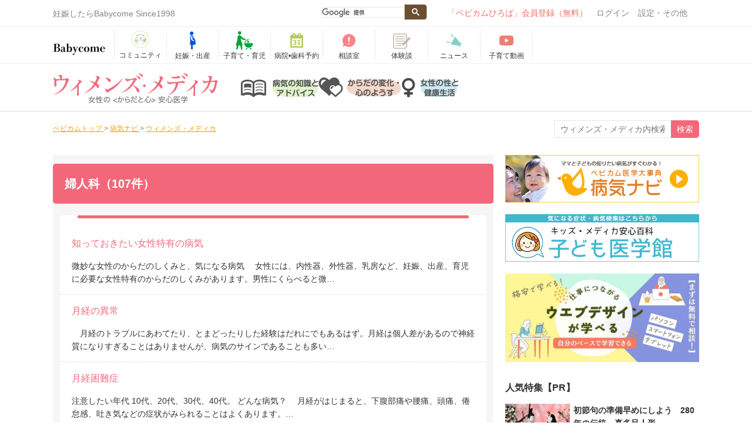

--- FILE ---
content_type: text/html; charset=UTF-8
request_url: https://www.babycome.ne.jp/womensmedica/search/?keyword=%E5%A9%A6%E4%BA%BA%E7%A7%91
body_size: 13407
content:
<!DOCTYPE html>
<!--[if IE 8]><html class="no-js lt-ie9 ie" lang="ja" dir="ltr" xmlns:og="http://ogp.me/ns#"><![endif]-->
<html lang="ja">
  <head>
<!-- Google tag (gtag.js) -->
<script async src="https://www.googletagmanager.com/gtag/js?id=G-SCMQ6LZEJN"></script>
<script>
  window.dataLayer = window.dataLayer || [];
  function gtag(){dataLayer.push(arguments);}
  gtag('js', new Date());

  gtag('config', 'G-SCMQ6LZEJN');
</script>

<!-- Google Tag Manager ベビカム2-->
<!-- script>(function(w,d,s,l,i){w[l]=w[l]||[];w[l].push({'gtm.start':
new Date().getTime(),event:'gtm.js'});var f=d.getElementsByTagName(s)[0],
j=d.createElement(s),dl=l!='dataLayer'?'&l='+l:'';j.async=true;j.src=
'https://www.googletagmanager.com/gtm.js?id='+i+dl;f.parentNode.insertBefore(j,f);
})(window,document,'script','dataLayer','GTM-W9VF2SF5');</script -->
<!-- End Google Tag Manager -->

<script>
    (function(h,o,t,j,a,r){
        h.hj=h.hj||function(){(h.hj.q=h.hj.q||[]).push(arguments)};
        h._hjSettings={hjid:3645612,hjsv:6};
        a=o.getElementsByTagName('head')[0];
        r=o.createElement('script');r.async=1;
        r.src=t+h._hjSettings.hjid+j+h._hjSettings.hjsv;
        a.appendChild(r);
    })(window,document,'https://static.hotjar.com/c/hotjar-','.js?sv=');
</script>

    <meta charset="utf-8">
    <title>「婦人科 」｜  ウィメンズメディカ　｜ 妊娠・出産・育児に関する総合情報サイト【ベビカム】</title>
<meta name="description" content=" ">
<meta name="keywords" content="">
<link rel="canonical" href="https://www.babycome.ne.jp/womensmedica/search/">
<meta name="viewport" content="width=device-width, initial-scale=1.0, maximum-scale=1.0, user-scalable=no" />
<link rel="apple-touch-icon" href="/img/sp_icon.png">
<link rel="shortcut icon" href="/img/favicon.ico" />
<meta name="author" content="">
<link type="text/css" rel="stylesheet" href="/cache_css/base_r1.css?date=20231204115013" >
<script src="https://kit.fontawesome.com/3e2d33ccb8.js" crossorigin="anonymous"></script>
<link type="text/css" rel="stylesheet" href="/cache_css/skin/default/skin.css?date=20160210110406" >

<link type="text/css" rel="stylesheet" href="/cache_css/womensmedica/style.css?date=20180104171630" >
<link type="text/css" rel="stylesheet" href="/cache_css/member/base.css?date=20191224090000" >
                    </head>
    <body class="babycome_body">
<!-- Google Tag Manager (noscript) ベビカム2-->
<noscript><iframe src="https://www.googletagmanager.com/ns.html?id=GTM-W9VF2SF5"
height="0" width="0" style="display:none;visibility:hidden"></iframe></noscript>
<!-- End Google Tag Manager (noscript) -->

      <div class="slide_wrapper" canvas="container">
        <div id="fb-root"></div>
        <script>(function(d, s, id) {
          var js, fjs = d.getElementsByTagName(s)[0];
          if (d.getElementById(id)) return;
          js = d.createElement(s); js.id = id;
          js.src = 'https://connect.facebook.net/ja_JP/sdk.js#xfbml=1&version=v3.2';
          fjs.parentNode.insertBefore(js, fjs);
        }(document, 'script', 'facebook-jssdk'));</script>
        <header class="header_link" id="Header">
          <!--pc_header-->
<div id="top_link" class="container">
  <div id="header_pc">
    <ul id="header_menu" class="clearfix">
      <li class="top_left">
      <p>妊娠したらBabycome Since1998</p>        </li>
        <li class="header_right">
        <div class="menubar">
          <ul id="menu">
            <li class="sp_menu">
            <div class="seachGoogle">
              <script>
                (function() {
                var cx = '003965981542293372498:3rbclpqp9je';
                var gcse = document.createElement('script');
                gcse.type = 'text/javascript';
                gcse.async = true;
                gcse.src = (document.location.protocol == 'https:' ? 'https:' : 'https:') +
                '//cse.google.com/cse.js?cx=' + cx;
                var s = document.getElementsByTagName('script')[0];
                s.parentNode.insertBefore(gcse, s);
                })();
              </script>
              <gcse:searchbox-only></gcse:searchbox-only>
            </div>
            </li>
                          <!--■visitor-->
              
              <li class="signin-header round">
              <a href="https://www.babycome.ne.jp/c/ccnt.php?id=newkaiin_oldheader&dst=https://www.babycome.ne.jp/ja/?memberpage=edit_profile" rel="nofollow">「ベビカムひろば」会員登録（無料）</a>
              </li>
              <li class="setting-header"><a href="/login/" rel="nofollow">ログイン</a><span class="icon_login content_back"></span></li>
              <!--/■visitor-->
                            <li class="other-header">設定・その他<span class="icon_others content_back"></span>
              <ul class="sub3 round setting">
                                <!-- li><a href="/blog/1590751/">ヘルプ</a></li -->
                <li><a href="/inquiry/">お問い合わせ</a></li>
                              </ul>
              </li>
            </ul>
          </div><!--menubar-->
          </li>
        </ul>
      </div><!--header_pc-->
      <!--/pc_header-->
    </div>
        
    
        <ul class="sp_header clearfix">


</ul>
<div class="groval_nav_area">
  <div class="groval_nav_wrap">
    <ul class="grobal_nav clearfix">
      <li class="header_left">
      <ul>
                  <li class="logo-header"><a href="/"><p class="logo">妊娠・育児期のママや家族のコミュニティ Since 1998</p></a></li>    <!--li class="logo-header"><a href="/"><p class="logo">妊娠・出産・育児に関する総合情報サイト【ベビカム】</p></a></li-->
        </ul>
    </li>
    <li>
    <ul class="b_menu clearfix" itemscope itemtype="http://schema.org/SiteNavigationElement">
    <li itemprop="name">
    <a href="/ja/hiroba-top/" itemprop="url">
	<img style="padding-top:0;" src="/img/hiroba_icon.png">
    <span>コミュニティ</span>
    <!-- a href="/days/" itemprop="url">
	<img src="/img/days_icon.jpg">
    <span>デイズ</span -->
    </a>
    </li>
    <!-- li itemprop="name">
    <a href="/pregnancy_activity/" itemprop="url">
    <span>妊活</span>
    </a>
    </li -->
    <li itemprop="name">
    <a href="/pregnancy/" itemprop="url">
    <svg class="svg-icon ic-pregnancy"><use xlink:href="/img/common.svg#ic-pregnancy"></use></svg>
    <span>妊娠・出産</span>
    </a>
    </li>
    <li itemprop="name">
    <a href="/childcare/" itemprop="url">
    <svg class="svg-icon ic-parenting"><use xlink:href="/img/common.svg#ic-parenting"></use></svg>
    <span>子育て・育児</span>
    </a>
    </li>
    <li itemprop="name">
    <a href="/reserve/" itemprop="url">
    <svg class="svg-icon ic-hospital-reservation"><use xlink:href="/img/common.svg#ic-hospital-reservation"></use></svg>
    <span>病院•歯科予約</span>
    </a>
    </li>
    <li itemprop="name">
    <a href="/qa/" itemprop="url">
    <svg class="svg-icon ic-counseling-room"><use xlink:href="/img/common.svg#ic-counseling-room"></use></svg>
    <span>相談室</span>
    </a>
    </li>
    <li itemprop="name">
    <a href="/userstory/" itemprop="url">
   <!--  <svg class="svg-icon ic-userstory"><use xlink:href="/img/common.svg#ic-userstory" style="x: 10;
    y: 10;"></use></svg> -->
    <img src="/img/common/ico-userstory.png" alt=""> 
    <span>体験談</span>
    </a>
    </li>
    <!-- li itemprop="name">
    <a href="/allpost/blog/" itemprop="url">
    <svg class="svg-icon ic-blog"><use xlink:href="/img/common.svg#ic-blog"></use></svg>
    <span>ブログ</span>
    </a>
    </li -->
    <li itemprop="name">
    <!-- a href="/photos/" itemprop="url">
    <svg class="svg-icon ic-growth-record"><use xlink:href="/img/common.svg#ic-growth-record"></use></svg>
    <span>成長記録</span>
    </a -->
    <a href="/ja/news/" itemprop="url">
    <svg class="svg-icon ic-news"><use xlink:href="/img/common.svg#ic-news"></use></svg>
    <span>ニュース</span>
    </a>
    </li>
    <li itemprop="name">
    <a href="https://www.youtube.com/channel/UC6du2j8NkOjCq5tOIYAc5hw" target="_blank" itemprop="url">
    <svg class="svg-icon ic-babytube"><use xlink:href="/img/common.svg#ic-babytube"></use></svg>
    <span>子育て動画</span>
    </a>
    </li>
    <!-- li itemprop="name">
    <a href="/present/" itemprop="url">
    <svg class="svg-icon ic-present"><use xlink:href="/img/common.svg#ic-present"></use></svg>
    <span>プレゼント</span>
    </a>
    </li -->
    </ul>
    </li>
    </ul>
    </div>
    </div>
                              <div class="_headerline_box1">
            <div class="headline_body">
              <div class="headline_wrap">
                <div class="head_line">
                  <ul class="top_bn">
                    <!--li><a target="_blank" href="/c/ccnt.php?id=sakuraya&amp;dst=https://www.sakuraya-sakuraya.jp/html/page2.html">▶赤ちゃんの寝かしつけの不安や悩みはこれで解消！「ぐっすり座布団」</a></li-->
                  	<!-- <li><a target="_blank" href="/c/ccnt.php?id=toysub&amp;dst=https://toysub.net/lp_ugc/lp001.html?utm_source=babycome&utm_medium=cpc&utm_campaign=text">▶新しいおもちゃを試せて学べる！レンタルサービス「トイサブ」</a></li>
                  	<li><a target="_blank" href="/c/ccnt.php?id=insweb&amp;dst=https://www.insweb.co.jp/rd.do?m=21830">▶【全員】ハーゲンダッツ2個もらえる！最短1分学資保険資料請求</a></li> -->
              	 </ul>
                  <!-- <a href="/c/ccnt.php?id=pr_reserve_cp&dst=/reserve/campaign/">
                    <span class='reserve_link'>病院の口コミ投稿で200ポイント！</span>                  </a> -->
                </div>
              </div>
            </div>
          </div><!--headerline_box1-->
					          </header>
          <div class="prev">
            <a href="#" onClick="history.back(); return false;">
              <span>&lt;&nbsp;戻る</span>
            </a>
          </div>
          <div class="container">
                                  </div><!--container-->
          <div class="sp_head">
  <div class="container clearfix" id="title_area">
    <div class="title_area_left">
        <a href="/womensmedica/chapter/010010010/"><img src="/img/womensmedica/title.png" alt="ウィメンズ・メディカ"></a>
        </div>
    <div class="title_area_right">
      <nav id="header_nav">
        <div class="cate_icon"><a href="#">MENU</a></div>
        <div class="cate_list">
        <ul id="medica_menu" class="pc clearfix">
        <li class=""><a href="/womensmedica/chapter/010010010/"><h3>病気の知識とアドバイス</h3></a></li>
        <li class=""><a href="/womensmedica/chapter/020010010/"><h3>からだの変化と心のようす</h3></a></li>
        <li class=""><a href="/womensmedica/chapter/030010010/"><h3>女性の性と健康生活</h3></a></li>
        </ul>
        <form action="/womensmedica/search/" id="search_news" class="sp">
        <input type="text" name="keyword" id="keyword" value="" class="round" placeholder="ウィメンズ・メディカ内検索">
        <input type="submit" value="検索" id="searchBtn_pc">
        </form>
        </div>
      </nav>
    </div>
    <div class="clear"></div>
    <form action="/womensmedica/search/" id="search_news" class="pc">
    <input type="text" name="keyword" id="keyword" value="" class="round" placeholder="ウィメンズ・メディカ内検索">
    <input type="submit" value="検索" id="searchBtn_pc">
    </form>
  </div>
  <div class="pankuzu pcpan pc">
  <div class="container pathnav">
  <div itemscope itemtype="https://schema.org/BreadcrumbList">
  <span itemprop=itemListElement itemscope itemtype="https://schema.org/ListItem">
  <a href="/" itemprop="item">
  <span itemprop="name" property="name">ベビカムトップ</span>
  </a>
  <meta itemprop="position" content=1 />
  </span>
  </div>
  &gt;
  <div itemscope itemtype="https://schema.org/BreadcrumbList">
  <span itemprop=itemListElement itemscope itemtype="https://schema.org/ListItem">
  <a href="/symptom/" itemprop="item">
  <span itemprop="name" property="name">病気ナビ</span>
  </a>
  <meta itemprop="position" content=2 />
  </span>
  </div>
  &gt;
  <div itemscope itemtype="https://schema.org/BreadcrumbList">
  <span itemprop=itemListElement itemscope itemtype="https://schema.org/ListItem">
  <a href="/womensmedica/chapter/010010010/" itemprop=item>
  <span itemprop=name>ウィメンズ・メディカ</span>
  </a>
  <meta itemprop=position content=3 />
  </span>
  </div>
  </div>
  </div>	<!--class="pankuzu"-->
</div>
          <!--            -->
          <div class="container clearfix main">
            <div class="container_wrap clearfix">
              <div class="main_content clearfix">
                <div class="main_wrapper">
                  <section id="medica_wrap">
<div class="medica_search">
<h1 class="medica_content_title">婦人科（107件）</h1>
<div class="content_list">
		<ul class="clearfix medica_cont_list">
	<li>
		<a href="/womensmedica/id/010010000000000_000/">
			<p class="list_title">知っておきたい女性特有の病気</p>
			<p>微妙な女性のからだのしくみと、気になる病気
　女性には、内性器、外性器、乳房など、妊娠、出産、育児に必要な女性特有のからだのしくみがあります。男性にくらべると微…</p>
		</a>
		<!--div class="right"><a href="/kidsmedica/chapter//1/" class="search_cate">PART1　病気の知識とアドバイス  </a></div-->
	</li>	<li>
		<a href="/womensmedica/id/010010010000000_000/">
			<p class="list_title">月経の異常</p>
			<p>　月経のトラブルにあわてたり、とまどったりした経験はだれにでもあるはず。月経は個人差があるので神経質になりすぎることはありませんが、病気のサインであることも多い…</p>
		</a>
		<!--div class="right"><a href="/kidsmedica/chapter//1/" class="search_cate">PART1　病気の知識とアドバイス 知っておきたい女性特有の病気 </a></div-->
	</li>	<li>
		<a href="/womensmedica/id/010010010010010_000/">
			<p class="list_title">月経困難症</p>
			<p>注意したい年代
10代、20代、30代、40代。
どんな病気？
　月経がはじまると、下腹部痛や腰痛、頭痛、倦怠感、吐き気などの症状がみられることはよくあります。…</p>
		</a>
		<!--div class="right"><a href="/kidsmedica/chapter//1/" class="search_cate">PART1　病気の知識とアドバイス 知っておきたい女性特有の病気 月経の異常</a></div-->
	</li>	<li>
		<a href="/womensmedica/id/010010010010020_000/">
			<p class="list_title">月経前緊張症（PMS）</p>
			<p>注意したい年代
20代、30代。
どんな病気？
　PMSとはPre Menstrual Syndoromeの略です。月経のはじまる1週間ほど前から現れるさまざま…</p>
		</a>
		<!--div class="right"><a href="/kidsmedica/chapter//1/" class="search_cate">PART1　病気の知識とアドバイス 知っておきたい女性特有の病気 月経の異常</a></div-->
	</li>	<li>
		<a href="/womensmedica/id/010010010010030_000/">
			<p class="list_title">頻発月経</p>
			<p>注意したい年代
10代、20代、30代、40代。
どんな病気？
　月経周期が短く、月に2回も3回も月経が訪れることをいいます。頻発月経には大きく分けて排卵の起こ…</p>
		</a>
		<!--div class="right"><a href="/kidsmedica/chapter//1/" class="search_cate">PART1　病気の知識とアドバイス 知っておきたい女性特有の病気 月経の異常</a></div-->
	</li>	<li>
		<a href="/womensmedica/id/010010010010040_000/">
			<p class="list_title">稀発月経</p>
			<p>注意したい年代
10代、20代、30代、40代。
どんな病気？
　月経周期が長く、39日以上90日未満をいいます。稀発月経には排卵が起こっていないもの（無排卵性…</p>
		</a>
		<!--div class="right"><a href="/kidsmedica/chapter//1/" class="search_cate">PART1　病気の知識とアドバイス 知っておきたい女性特有の病気 月経の異常</a></div-->
	</li>	<li>
		<a href="/womensmedica/id/010010010010050_000/">
			<p class="list_title">原発性無月経</p>
			<p>注意したい年代
10代、20代。
どんな病気？
　18歳をすぎても初経がみられない状態をいいます。
症状
　生まれてから18歳をすぎるまで、一度も月経がない状態…</p>
		</a>
		<!--div class="right"><a href="/kidsmedica/chapter//1/" class="search_cate">PART1　病気の知識とアドバイス 知っておきたい女性特有の病気 月経の異常</a></div-->
	</li>	<li>
		<a href="/womensmedica/id/010010010010070_000/">
			<p class="list_title">過多月経</p>
			<p>注意したい年代
10代、30代、40代。
どんな病気？
　月経の出血量が非常に多く、正常範囲を超えている場合をいいます。
症状
　ナプキンが1時間ももたなかった…</p>
		</a>
		<!--div class="right"><a href="/kidsmedica/chapter//1/" class="search_cate">PART1　病気の知識とアドバイス 知っておきたい女性特有の病気 月経の異常</a></div-->
	</li>	<li>
		<a href="/womensmedica/id/010010010010080_000/">
			<p class="list_title">過少月経・過短月経</p>
			<p>注意したい年代
10代、40代。
どんな病気？
　月経の出血量が、正常範囲にくらべて極端に少ないことを過少月経といい、1～2日ほどの短い日数で出血が終了する過短…</p>
		</a>
		<!--div class="right"><a href="/kidsmedica/chapter//1/" class="search_cate">PART1　病気の知識とアドバイス 知っておきたい女性特有の病気 月経の異常</a></div-->
	</li>	<li>
		<a href="/womensmedica/id/010010010010090_000/">
			<p class="list_title">過長月経</p>
			<p>注意したい年代
10代、30代、40代。
どんな病気？
　1回の月経期間が、8日以上ダラダラとつづくことをいいます。過長月経では、排卵をともなわない無排卵性周期…</p>
		</a>
		<!--div class="right"><a href="/kidsmedica/chapter//1/" class="search_cate">PART1　病気の知識とアドバイス 知っておきたい女性特有の病気 月経の異常</a></div-->
	</li>	<li>
		<a href="/womensmedica/id/010010010910020_000/">
			<p class="list_title">鎮痛剤とじょうずにつきあうには</p>
			<p>　月経痛は、はがれた子宮内膜を押し出すために子宮が収縮することが原因。この作用は子宮内膜で生成されるプロスタグランディンという物質によって起こります。鎮痛剤はプ…</p>
		</a>
		<!--div class="right"><a href="/kidsmedica/chapter//1/" class="search_cate">PART1　病気の知識とアドバイス 知っておきたい女性特有の病気 月経の異常</a></div-->
	</li>	<li>
		<a href="/womensmedica/id/010010010910030_000/">
			<p class="list_title">初経（初潮）を迎える時期が早すぎる「早発月経」と遅すぎる「晩発月経」</p>
			<p>　現代の日本では、初経（初潮）の平均年齢は12～13歳とされており、ほとんどの女性が10歳から15歳のあいだに初経を迎えます。しかし、なかには初経の訪れが10歳…</p>
		</a>
		<!--div class="right"><a href="/kidsmedica/chapter//1/" class="search_cate">PART1　病気の知識とアドバイス 知っておきたい女性特有の病気 月経の異常</a></div-->
	</li>	<li>
		<a href="/womensmedica/id/010010010910050_000/">
			<p class="list_title">「生理だから」と甘くみないで！ほかの病気が隠れていることも</p>
			<p>不正出血があるとき
　不正出血は正確には「不正性器出血」といい、月経とは別に腟、外陰部、子宮といった性器から異常出血が起こるものです。出血の量や状態はさまざまで…</p>
		</a>
		<!--div class="right"><a href="/kidsmedica/chapter//1/" class="search_cate">PART1　病気の知識とアドバイス 知っておきたい女性特有の病気 月経の異常</a></div-->
	</li>	<li>
		<a href="/womensmedica/id/010010010920010_000/">
			<p class="list_title">冷え症</p>
			<p>からだのある部分だけ冷えるのが「冷え症」です
　女性に多い冷え症は、からだの血液循環がスムーズにいかなくなって起こります。血液の循環が悪くなると、血液が手足など…</p>
		</a>
		<!--div class="right"><a href="/kidsmedica/chapter//1/" class="search_cate">PART1　病気の知識とアドバイス 知っておきたい女性特有の病気 月経の異常</a></div-->
	</li>	<li>
		<a href="/womensmedica/id/010010010930010_000/">
			<p class="list_title">月経異常のいろいろ</p>
			<p>　月経異常が3か月以上つづくようなら、婦人科を受診しましょう。
●正常月経
月経のようす
周期が25～38日の範囲内（6日以内の変動はOK）。月経量は多いときで…</p>
		</a>
		<!--div class="right"><a href="/kidsmedica/chapter//1/" class="search_cate">PART1　病気の知識とアドバイス 知っておきたい女性特有の病気 月経の異常</a></div-->
	</li>	<li>
		<a href="/womensmedica/id/010010020010010_000/">
			<p class="list_title"><RUBY>子宮筋腫</RUBY></p>
			<p>注意したい年代
30代、40代。
どんな病気？
　子宮の筋肉の一部にこぶのようなかたまりができる病気です。2〜3個、ときには無数の筋腫ができることもあり、大きさ…</p>
		</a>
		<!--div class="right"><a href="/kidsmedica/chapter//1/" class="search_cate">PART1　病気の知識とアドバイス 知っておきたい女性特有の病気 子宮の病気</a></div-->
	</li>	<li>
		<a href="/womensmedica/id/010010020010030_000/">
			<p class="list_title">子宮腺筋症</p>
			<p>注意したい年代
30代、40代。
どんな病気？
　本来なら子宮の内側をおおっている内膜組織が、子宮筋層（筋肉）の中にもぐり込んでしまった状態です。病気が進行する…</p>
		</a>
		<!--div class="right"><a href="/kidsmedica/chapter//1/" class="search_cate">PART1　病気の知識とアドバイス 知っておきたい女性特有の病気 子宮の病気</a></div-->
	</li>	<li>
		<a href="/womensmedica/id/010010020010050_000/">
			<p class="list_title">子宮頸管ポリープ</p>
			<p>注意したい年代
20代、30代、40代、50代。
どんな病気？
　子宮頸管や子宮体部の粘膜に、茎を持った腫瘍ができ、子宮口の外に出て、垂れ下がったもの（ポリープ…</p>
		</a>
		<!--div class="right"><a href="/kidsmedica/chapter//1/" class="search_cate">PART1　病気の知識とアドバイス 知っておきたい女性特有の病気 子宮の病気</a></div-->
	</li>	<li>
		<a href="/womensmedica/id/010010020910030_000/">
			<p class="list_title">子宮筋腫など婦人科の病気があることをパートナーにどう伝える？</p>
			<p>　子宮筋腫や子宮内膜症、卵巣嚢腫など婦人科系の病気の多くは、病巣が見えないうえに、発熱や嘔吐といった外見上のわかりやすい症状がないため、ほかの人、とくに男性には…</p>
		</a>
		<!--div class="right"><a href="/kidsmedica/chapter//1/" class="search_cate">PART1　病気の知識とアドバイス 知っておきたい女性特有の病気 子宮の病気</a></div-->
	</li>	<li>
		<a href="/womensmedica/id/010010020910060_000/">
			<p class="list_title">子宮筋腫、子宮内膜症と漢方治療</p>
			<p>　もともと漢方治療は、西洋医学のように病変のある部位を取り除いたり、修復したりするのとはちがい、からだに現れたさまざまな症状を治すのを得意としています。
　です…</p>
		</a>
		<!--div class="right"><a href="/kidsmedica/chapter//1/" class="search_cate">PART1　病気の知識とアドバイス 知っておきたい女性特有の病気 子宮の病気</a></div-->
	</li></ul>
</div>

<div id="pager" class="light-theme simple-pagination">
	<ul><li class="active"><span class="current">1</span></li><li class="page-link num"><a class="page-link"href="/womensmedica/search/20?keyword=婦人科">2</a></li><li class="page-link num"><a class="page-link"href="/womensmedica/search/40?keyword=婦人科">3</a></li><li class="page-link next"><a class="page-link"href="/womensmedica/search/20?keyword=婦人科"><span>次へ</span></a></li><li class="page-link last"><a class="page-link"href="/womensmedica/search/100?keyword=婦人科"></a></li></ul></div>

</div>



<div class="clear"></div>
</section>
<div class="copy_medical">
	<a href="/medical/"><img src="/img/medical/title.png" alt="ベビカム医学大辞典"></a>
</div>
                  <div class="all_qa_link"><a href="/qa/"><i class="fa fa-angle-right"></i>解決できないお悩みはこちらから</a></div>
                  <div class="powerdby"><img src="/img/bungotakada/powerd.png" alt="powerd by babycome"></div>
                </div><!--/main_wrapper-->
              </div><!--/main_content-->
              <div class="side_content">
                <div class="side_wrapper">
                  <div class="mb20"><a href="/c/ccnt.php?id=mb_symptom&amp;dst=/symptom/"><img src="/img/banner/other/bn_medical1.jpg" alt="ベビカム医学大事典"></a></div>
<div class="mb20"><a href="/c/ccnt.php?id=ct_kidsmedica&amp;dst=/kidsmedica/chapter/3/1/"><img src="/img/womensmedica/banner_contents.jpg" alt="キッズメディカ"></a></div>

<div class="bottom_brandpanel">
<!--banner-->
<div class="top_right">
<ul class="someList">
<li class="mb10">
	<a target="_blank" href="/c/ccnt.php?id=jiriki_2308_kiji&dst=https://www.jirikiwebschool.com/babycomecollab/"><img style="margin-bottom:10px;" src="/img/banner/brandpanel/bnbp_jiriki_202310.jpg" alt="ベビカム&ジリキウェブスクールがコラボでお届けする、「ママのため」のオンライン・ウェブデザインスクールのご紹介。忙しい「ママのため」に安価・短時間でウェブデザインのスキルを習得できるカリキュラムです！"></a></li>
</ul>

<!--div class="wacoal_adlink">
  <img src="/img/banner/brandpanel/brandpanel_wacoal_1.jpg" alt="">
  <ul class="wacoal_adlink_list">
    <li><a href="/c/ccnt.php?id=brandpanel_wacoal_wacoal&dst=https://store.wacoal.jp/brand/wing-maternity/?aapid=wb~bbcm~bnr~maternity_top"><img src="/img/banner/brandpanel/wacoal_webstore.png" alt="wacoal_webstore"></a></li>
    <li><a href="/c/ccnt.php?id=brandpanel_wacoal_amazon&dst=https://www.amazon.co.jp/stores/page/67DB611F-2826-4637-B6A1-F00D3A4A5D74?channel=bebycome"><img src="/img/banner/brandpanel/amazon.png" alt="amazon"></a></li>
    <li><a href="/c/ccnt.php?id=brandpanel_wacoal_rakuten&dst=https://item.rakuten.co.jp/wacoal-wing/c/0000000262/?scid=wi_grp_gmx_rf_wing_babycome_0401"><img src="/img/banner/brandpanel/rakuten.png" alt="rakuten"></a></li>
  </ul>
</div-->




<!--<h3 class="content_title clear mt10">ピックアップ【PR】</h3>
<div id="osusume_block">
<ul class="category_text_list clearfix" id="osusume">


<li>
<a href="/" class="target">
<div class="osusume_left">
<img src="/img/banner/category_right/" alt="">
</div>
<div class="osusume_right line1">
<p></p>
</div>
<div class="clear"></div>

</a>
</li>
</ul>
</div>-->


<!-- <ul class="clearfix top_bn">
<ul><li><a target="_blank" href="/web/20170421152330/http://www.babycome.ne.jp/c/ccnt.php?id=stm&amp;dst=http://www.babycome.ne.jp/news/id/health-27">▶︎記念にもらう「へその緒」は、実用的な「さい帯血保管」の時代へ！</a></li><li><a target="_blank" href="/web/20170421152330/http://www.babycome.ne.jp/c/ccnt.php?id=mikihouseland_sp&amp;dst=http://www.babycome.ne.jp/info/mikihouseland">▶︎人気キャラクターに会える！遊べる！ミキハウスランドへGO！</a></li><li><a target="_blank" href="/web/20170421152330/http://www.babycome.ne.jp/c/ccnt.php?id=mazamaro_sp&amp;dst=http://www.m-marrow.co.jp/lp/">▶妊娠中から差がつく！健康な優秀児を出産!?先輩ママたちの体験談は必見。要チェック！</a></li></ul></ul> -->
<div class="top_pc">
<h3 class="content_title mt20">人気特集【PR】</h3>
<ul class="regular_img_list clearfix">
<li class="regulat_img_wrap">
<a href="https://www.babycome.ne.jp/c/ccnt.php?id=tadc_mataro01&dst=/babygoods/mataro/" data-url="https://www.babycome.ne.jp/c/ccnt.php?id=tadc_mataro01&dst=/babygoods/mataro/" class="read_check target clearfix" data-page="mataro" data-ver="ver1" data-target="_self">
<div class="regular_left">
<img src="/img/banner/regular/bn_mataro_201911_3.jpg" alt="初節句の準備早めにしよう　280年の伝統　真多呂人形" title="初節句の準備早めにしよう　280年の伝統　真多呂人形" class="opacity">
</div>
<div class="regular_right">
<p class="regular_img_title">初節句の準備早めにしよう　280年の伝統　真多呂人形</p>
<p class="regular_img_text">初節句の雛人形は伝統の真多呂人形</p>
<div class="right catest">

<span class="none">0</span>
</div>
</div>
</a>
</li><li class="regulat_img_wrap">
<a href="https://www.babycome.ne.jp/c/ccnt.php?id=himawari_life&dst=/maternityclass/himawari_life/" data-url="https://www.babycome.ne.jp/c/ccnt.php?id=himawari_life&dst=/maternityclass/himawari_life/" class="read_check target clearfix" data-page="himawari_life" data-ver="ver1" data-target="_self">
<div class="regular_left">
<img src="/img/banner/regular/bn_lifeplan_202011.jpg" alt="『家族のファイナンス』特別企画<br>試してみよう！ライフプランコーチ" title="『家族のファイナンス』特別企画<br>試してみよう！ライフプランコーチ" class="opacity">
</div>
<div class="regular_right">
<p class="regular_img_title">『家族のファイナンス』特別企画<br>試してみよう！ライフプランコーチ</p>
<p class="regular_img_text">これからの将来設計の参考に！家計シミュレーターで、ご家庭にあわせた資金計画を立ててみよう！</p>
<div class="right catest">

<span class="none">0</span>
</div>
</div>
</a>
</li></ul>
</div>

<div class="suntry mt10">
<!-- a href="/c/ccnt.php?id=others&amp;dst=http://www.suntoryws.com/lp/alliance/?prmcomcode=BC22T" target="_blank"><img src="/img/banner/other/bp_suntory_2018.jpg" alt="サントリー天然水サーバー"></a -->
<!-- a class="pc" href="https://www.babycome.ne.jp/c/ccnt.php?id=photoconbannre_tennnennsuiPC&dst=https://www.babycome.ne.jp/news/id/home-279/" target="_blank"><img src="https://www.babycome.ne.jp/img/download/photocon-269-a755c" alt=""></a>
<a class="sp" href="https://www.babycome.ne.jp/c/ccnt.php?id=photoconbannre_tennnennsuiSP&dst=https://www.babycome.ne.jp/news/id/home-279/" target="_blank"><img src="https://www.babycome.ne.jp/img/download/photocon-270-1e4b6" alt=""></a -->

<!--a class="pc" href="https://www.babycome.ne.jp/c/ccnt.php?id=g-kit-kijisita-pc&dst=https://chromos-corp.com/?utm_source=portal???utm_medium=babycome???utm_campaign=content" target="_blank"><img src="https://www.babycome.ne.jp/img/download/chromos-573-f8fb8" alt=""></a>
<a class="sp" href="https://www.babycome.ne.jp/c/ccnt.php?id=g-kit-kijisita-sp&dst=https://chromos-corp.com/?utm_source=portal???utm_medium=babycome???utm_campaign=content" target="_blank"><img src="https://www.babycome.ne.jp/img/download/chromos-573-f8fb8" alt=""></a -->
</div>

<!--h3 class="mt10">PR</h3-->

<!--
<div class="resultan_text_list clearfix">
<ul><li><a target='_blank' href="/c/ccnt.php?id=mazamaro_pc&dst=http://www.m-marrow.co.jp/lp/">▶産院の葉酸だけでは安心できない<br>大事な赤ちゃんのための栄養の話</a></li></ul></div>
-->


</div>




</div>
</div>
<!-- a class="pc" href="https://www.babycome.ne.jp/c/ccnt.php?id=honda_kizi_PC&dst=https://www.honda.co.jp/asobi-base/?utm_source=bebycome???utm_medium=banner???utm_campaign=20230307" target="_blank"><img src="https://www.babycome.ne.jp/img/download/honda-508-8d9cd" alt=""></a>
                </div><!--/side_wrapper-->
              </div><!--/side_content-->
            </div>
          </div>
                    <div class="bctop"></div>
<footer>
  <div id="footer_cont">
    <div class="container">
      <div class="menu_contents">
                <ul class="clear">
          <li>
          <dl class="pc_list clearfix">
            <dt class="footer_top_list">
              <ul class="clearfix">
                <li class="fc_left">
                <a href="/">
                  <img src="/img/bc_logo.png" alt="">
                </a>
                </li>
                <li class="fc_right">
                <a href="/">
                  <p>
                    ベビカムで妊娠・出産・育児をもっとHappyに！
                  </p>
                </a>
                </li>
              </ul>
              <ul class="footer_social_box clearfix">
                <li class="h_privacy">
                <a href="https://privacymark.jp/" target="_blank">
                  <img src="/img/com_h_pr.png" alt="プライバシーマーク" class="pr_mark">
                </a>
                </li>
                <li class="h_youtube">
                <a href="https://www.youtube.com/channel/UC6du2j8NkOjCq5tOIYAc5hw" target="_blank">
                  <img src="/img/icon_yo.svg" alt="ベビカムYouTube公式アカウント">
                </a>
                </li>
                <li class="h_twitter">
                <a href="https://twitter.com/babycome_jp" target="_blank">
                  <img src="/img/icon_tw.svg" alt="ベビカムTwitter公式アカウント">
                </a>
                </li>
                <li class="h_facebook">
                <a href="https://www.facebook.com/babycomefan" target="_blank">
                  <img src="/img/icon_fa.svg" alt="ベビカムFaceBook公式アカウント">
                </a>
                </li>
                <li class="h_instagram">
                <a href="https://www.instagram.com/babycomejp/" target="_blank">
                  <img src="/img/icon_in.svg" alt="ベビカムInstagram公式アカウント">
                </a>
                </li>
              </ul>
            </dt>
            
            <dd class="clearfix">
            <div class="mama_list_left">
              <p>
                <i class="fa fa-chevron-circle-right">
                </i>
                おすすめカテゴリー
              </p>
              <div class="list_left">
                <ul class="clearfix">
                  <!-- li><a href="/pregnancy_activity/">妊活</a></li>
                  <li><a href="/pregnancy/">妊娠・出産</a></li>
                  <li><a href="/childcare/">子育て・育児</a></li -->
                  <li><a href="/qa/">相談室</a></li>
                  <li><a href="/symptom/">病気ナビ</a></li>
                  <li><a href="/reserve/">病院・歯科予約</a></li>
                </ul>
              </div>
              <div class="list_right">
                <ul>
                  <li><a href="/community/">コミュニティ</a></li>
                  <!-- li><a href="/allpost/blog/">ブログ</a></li -->
                  <li><a href="/ja/news/">ニュース</a></li>
                  <!-- li><a href="/photos/">成長記録</a></li -->
                  <!-- li><a href="/research/">アンケート</a></li -->
                  <!-- li><a href="/present/">プレゼント</a></li -->
                </ul>
              </div>
            </div>
            <div class="mama_list_right clearfix">
              <p>
                サイト概要
              </p>
              <div class="list_left">
                <ul class="clearfix">
                  <li><a href="/info/">ベビカムについて</a></li>
                  <li><a href="https://company.babycome.jp/" target="blank">ベビカム株式会社</a></li>
                  <li><a href="https://www.babycome.ne.jp/ja/privacy-policy/">プライバシーポリシー</a></li>
                  <!-- li><a href="/info/sitemap/">サイトマップ</a></li -->
                  <!-- li><a href="/info/pinkribbon/">ピンクリボン</a></li -->
                </ul>
              </div>
              <div class="list_right clearfix">
                <ul>
                  <li><a href="https://www.babycome.ne.jp/ja/guidelines/">ご利用ガイド</a></li>
                  <li><a href="https://www.babycome.ne.jp/ja/faq/">よくある質問</a></li>
                  <li><a href="https://www.babycome.ne.jp/ja/terms-of-service/">利用規約</a></li>
                  <li><a href="https://questant.jp/q/NGTE3S6S">お問い合わせ</a></li>
                  <li><a href="https://www.company.babycome.jp/material">広告</a></li>
                  <!-- li><a href="/blog/1590751/">ヘルプ</a></li -->
                </ul>
              </div>
            </div>
            </dd>
          </dl>	<!--class="pc_list"-->
          </li>
        </ul>
              </div>
    </div>
    <ul class="footer_top_list clearfix">
      
      <li class="footer_copybox">
      &copy;Copyright 2026&nbsp;Babycome, Inc.
      </li>
    </ul><!--container-->
  </div><!--footer_container-->
</footer>

<!--javascript共通-->
<script src="https://code.jquery.com/jquery-1.10.2.min.js"></script>
<script src="/js/jquery.menu-aim.js"></script>
<script src="/js/dropdown.js"></script>

<script>
  $(function(){
  var start_pos = 0;
  $(window).scroll(function(e){
  var current_pos = $(this).scrollTop();
  if (current_pos > start_pos) {
$('.bctop').html('<p class="pagehome tpc"><a href="/"><img src="/img/scLogo1.png" alt="HOME"></a></p><p class="pagetop tsp"><a href="#wrap"><span><i class="fa fa-arrow-up"></i>ページの先頭に戻る</span></a></p>')
} else {
$('.bctop').html('<p class="pagetop tpc"><a href="#wrap"><img src="/img/scLogo2.png" alt="TOP"></a></p><p class="pagetop tsp"><a href="#wrap"><span><i class="fa fa-arrow-up"></i>ページの先頭に戻る</span></a></p>')
}
start_pos = current_pos;
});
$(window).scroll(function () {
if ($(this).scrollTop() > 100) {
$('.bctop').fadeIn();
} else {
$('.bctop').fadeOut();
}
});
$('.bctop').on('click','.pagetop',function () {
$('body, html').animate({ scrollTop: 0 }, 500);
return false;
});
});
</script>


<script>
  (function(i,s,o,g,r,a,m){i['GoogleAnalyticsObject']=r;i[r]=i[r]||function(){
  (i[r].q=i[r].q||[]).push(arguments)},i[r].l=1*new Date();a=s.createElement(o),
  m=s.getElementsByTagName(o)[0];a.async=1;a.src=g;m.parentNode.insertBefore(a,m)
  })(window,document,'script','https://www.google-analytics.com/analytics.js','ga');

  ga('create', 'UA-97638020-1', 'auto');
  ga('send', 'pageview');

</script>
<!--googleアナリティクス全体：旧-->
<script>
  var _gaq = _gaq || [];
  _gaq.push(['_setAccount', 'UA-3950636-1']);
  _gaq.push(['_trackPageview']);
  (function(i,s,o,g,r,a,m){i['GoogleAnalyticsObject']=r;i[r]=i[r]||function(){
  (i[r].q=i[r].q||[]).push(arguments)},i[r].l=1*new Date();a=s.createElement(o),
  m=s.getElementsByTagName(o)[0];a.async=1;a.src=g;m.parentNode.insertBefore(a,m)
  })(window,document,'script','//www.google-analytics.com/analytics.js','ga');
  ga('create', 'UA-3950636-1', 'auto');
  ga('send', 'pageview');
</script>



<!-- hikari -->
<script>
  ga('create', 'UA-97638020-1', 'auto', {'name': 'hikari_page'});
  ga('hikari_page.send', 'pageview');
</script>
<!-- SG_igakujiten -->
<script>
  ga('create', 'UA-98897191-1', 'auto', {'name': 'igakujiten_page'});
  ga('igakujiten_page.send', 'pageview');
</script>

<script src="https://cdnjs.cloudflare.com/ajax/libs/jquery-cookie/1.4.1/jquery.cookie.min.js"></script>
<script>
  $(function() {
  //2016-01-19
  $('#reg').html($('.regular_img_list').html());
  //2016-05-02
  $('#cat').html($('#osusume_block').html());
  
  //アコーディオン
  $(".accordion p").click(function(){
  $(this).next("ul").toggle();
  $(this).children("span").toggleClass("open");
  });
  $(".accordion p").next("ul").click(function(){
  $(this).toggle();
  });
  
  //キャンペーン用フロートバナー非表示
  if ($.cookie('float_close') == '1') {
  $('.float_bwrap').addClass('float_close');
  $('.floating_close').next().hide();
  } else {
  $('.floating_close').next().show();
  }
  $('.floating_close').click(function(){
  $(this).next().toggle();
  if ($.cookie('float_close') == '1') {
  $('.float_bwrap').removeClass('float_close');
  $.removeCookie('float_close',{path:'/'});
  $.removeCookie('float_close');
  } else {
  $('.float_bwrap').addClass('float_close');
  $.cookie('float_close',1,{path:'/'});
  }
  });
  
  //既読表示
  $('.regular_img_list').children().filter('li').each(function(){
  name = 'read_' + $(this).children('a').data('page');
  ver = $(this).children('a').data('ver');
  //disp_target = $(this).children('a').children('.regular_right').children('.right').children('.none1');
  disp_target = $(this).find('.none');
  
  if ($.cookie(name) == ver) {
  //disp_target.removeClass('none').addClass('read');
  //disp_target.html('既読');
  } else {
  disp_target.removeClass('none').addClass('unread');
  disp_target.html('<img src="/img/midoku.png" class="midoku_icon" alt="未読">');
  }
  });
  
  $('.read_check').click(function(){
  name = 'read_' + $(this).data('page');
  ver = $(this).data('ver');
  url = $(this).data('url');
  $.cookie(name,ver);
  if ($(this).data('target') == '_blank') {
  window.open(url,'');
  } else {
  location.href= url;
  }
  return false;
  });
  
  if (Math.random() > 0.5) {
  $('.brandpanel0').removeClass('none');
  $('.brandpanel0').removeClass('pc_b');
  $('.brandpanel1 .sp').addClass('none');
  $('.brandpanel1').removeClass('sp');
  $('.brandpanel1').addClass('pc_b');
  } else {
  $('.brandpanel1').removeClass('none');
  $('.brandpanel0').addClass('pc_b');
  }
  
  //present
  var w = ["日","月","火","水","木","金","土"];
  $(function() {
  $('.present_img > img').each(function(){
  $(this).parent().nextAll('.present_text').find('.closea').html($(this).data('closea'));
  });
  today = new Date();
  $('._present_img > img').each(function(){
  $(this).removeAttr("height align style");
  if ($(this).data('closea')) {
  $(this).parent().nextAll('.present_text').find('.kigen').show();
  d = $(this).data('closea');
  list = d.split('-');
  var dd = new Date(list[0],list[1]-1,list[2]);
  s = list[0]+'年'+list[1]+'月'+list[2]+'日'+'（'+w[dd.getDay()]+'）';
  $(this).parent().nextAll('.present_text').find('.closea').html(s);
  
  var dd = new Date(list[0],list[1]-1,parseInt(list[2])+1);
  if (today < dd) {
  $(this).prev().show();
  }
  }
  });
  });
  });
</script>
<script src="/js/babycome.js"></script>
<script>
  
  </script>
<script>
  var d = Math.round(Math.random());
  if (d == 1) {
  $('.someList li').eq(1).insertBefore($('.someList li').eq(0));
  }
  $('.someList li').show();
  $('.someList li').first().clone().appendTo('#head_ad');
</script>

<script src="https://kitchen.juicer.cc/?color=ppab3nh//FA=" async></script>
<script src="https://cdn.jsdelivr.net/npm/svgxuse@1.2.6/svgxuse.min.js" async></script>
                                </body>
        </html>


--- FILE ---
content_type: text/css
request_url: https://www.babycome.ne.jp/cache_css/womensmedica/style.css?date=20180104171630
body_size: 7375
content:
/*reserve_search*/
.re_head_wrap{text-align:center; margin-bottom:15px;}
.re_search_wrap,#re_search_head dd{float:none; display:inline-block;}
.re_search_wrap:before{display:none;}
.re_search_wrap form{display:inline-block!important;}
.re_search_wrap input,.re_search_wrap textarea,.re_search_wrap select{font-size:12px!important;}

/*header*/

h1.home_title{font-size:12px; font-weight:normal; color:#777;}
.copy_medical{margin-top:20px; text-align:right;}
.copy_medical img{width:200px;}
.modal-content { border: 1px solid #ddd; padding: 10px; }
#reserve_area{display:none;}
table.vicinity_search{border-collapse: collapse;border-spacing: 0;border-top: 1px dotted #e8dace;}
table.vicinity_search td{border-bottom:1px dotted #e8dace;padding: 5px 10px;}
table.vicinity_search td:first-child{background:#fcf6f2;}
.modal-content{border:1px solid #ddd; padding:10px; margin:0 10px;}

#gg{display:none;}
#medical_head .container{background:transparent;}
#title_area{height: 80px;line-height: 80px;position:relative;width: 1100px;text-align: left;}
#title_area img{width: 290px;}
#search_news{position:absolute;right:0;top: 70px;z-index:1;}
nav#header_nav{position: absolute;left: 320px;top: 0;}
nav#header_nav ul li{text-align:center;float: left;vertical-align: bottom;/* width: 33%; */position: relative;}
nav#header_nav ul li h3{font-weight: normal;text-indent: -9999px;}
nav#header_nav ul li.active a img{ border-bottom:2px solid #42b9d0;}
nav#header_nav ul li a{display:block;text-decoration: none;color: #444;font-size: 13px;top: 7px;margin: auto;padding: 0 30px;height: 80px;width: 80px;line-height: 80px;}
nav#header_nav ul li a img{padding:10px;}
nav#header_nav ul li a:hover img{border:1px solid #ddd; background:#f1f1f1; border-radius:5px;}
.attention{font-size:11px; color:#999;}
h3.comment_title span {
    font-size: 12px;
    display: block;
    color: #f59b08;
    font-weight: bold;
}
h3.comment_title {
    font-size: 20px;
    font-weight: normal;
    border-bottom: 1px solid #69543c;
    margin-bottom: 15px;
    color: #69543c;
}
nav#header_nav ul li:nth-child(1) a:after,
nav#header_nav ul li:nth-child(2) a:after,
nav#header_nav ul li:nth-child(3) a:after{position:absolute;top:0;content:" ";display:block;background: url(/img/womensmedica/womansmedica_nav_pc.png) no-repeat;margin: 0 auto;left: 0;right: 0;}

h1.medica_content_title {padding: 20px;border-radius: 5px;background: #f2687a;margin-bottom: 20px;color: #fff;font-size: 20px;line-height: 1.4;}
.content_box { background: #f5f5f5; box-shadow: 0 0 3px #aaa; padding: 10px 0; }
nav#header_nav ul li:nth-child(1) a{width: 132px;}
nav#header_nav ul li:nth-child(2) a{width: 142px;}
nav#header_nav ul li:nth-child(3) a{width: 96px;}
nav#header_nav ul li:nth-child(1) a:after{height: 35px;width: 132px;background-size: 600px;background-position: 0 0;margin: auto;top: 0;bottom: 0;}
nav#header_nav ul li:nth-child(2) a:after{height: 35px;width: 142px;background-size: 600px;background-position: -178px 0;margin: auto;top: 0;bottom: 0;}
nav#header_nav ul li:nth-child(3) a:after{height: 35px;width: 96px;background-size: 600px;background-position: -356px 0;margin: auto;top: 0;bottom: 0;}
nav#header_nav ul li.active:nth-child(1) a:after{height: 35px;width: 132px;background-size: 600px;background-position: 0 -92px;}
nav#header_nav ul li.active:nth-child(2) a:after{height: 35px;width: 142px;background-size: 600px;background-position: -178px -92px;}
nav#header_nav ul li.active:nth-child(3) a:after{height: 35px;width: 96px;background-size: 600px;background-position: -356px -92px;}



nav#header_nav ul li.active:after, nav#header_nav ul li.active:before { top: 100%; left: 50%; border: solid transparent; content: " "; height: 0; width: 0; position: absolute; pointer-events: none; }
nav#header_nav ul li.active:before{border-color: rgba(194, 225, 245, 0);border-top-color: #dddddd;border-width: 12px;margin-left: -12px;}
nav#header_nav ul li.active:after{border-color: rgba(136, 183, 213, 0);border-top-color: #ffffff;border-width: 10px;margin-left: -10px;}

.topback li:nth-child(1) a:after,
.topback li:nth-child(2) a:after,
.topback li:nth-child(3) a:after{position:absolute;top:0;content:" ";display:block;background: url(/img/womensmedica/womensmedica_nav.png) no-repeat;margin: 0 auto;left: 0;right: 0;}
.topback li:nth-child(1) a{}
.topback li:nth-child(2) a{}
.topback li:nth-child(3) a{}
.topback li:nth-child(1) a:after{height: 80px;width: 66px;background-size: 450px;background-position: -5px 10px;}
.topback li:nth-child(2) a:after{height: 80px;width: 78px;background-size: 450px;background-position: -145px 10px;}
.topback li:nth-child(3) a:after{height: 80px;width: 55px;background-size: 450px;background-position: -299px 10px;}
.topback li:nth-child(1).active a:after{height: 80px;width: 66px;background-size: 450px;background-position: -5px -110px;}
.topback li:nth-child(2).active a:after{height: 80px;width: 78px;background-size: 450px;background-position: -145px -110px;}
.topback li:nth-child(3).active a:after{height: 80px;width: 55px;background-size: 450px;background-position: -299px -110px;}


nav#header_nav ul li.active a{color:#f2687a;}
nav#header_nav ul li span{display:block;}
.container { padding-left: 0!important; padding-right: 0!important; }
.midica_wrap {background: #f1f1f1;padding: 10px 12px;}

.medica_search div.y-one,.medica_left div.y-one{margin:0 20px 20px 20px;}
h2.content_title{text-align:left;}
h1.medica_content_title span{display:none; font-size:12px;}

.category_text_list li a{background:transparent;}
.munu_title{display:none;}
.cate_icon{display:none;}
.main{padding-top: 0; margin-bottom:0;width:100%!important;}
.container_wrap{width:1100px; margin:0 auto;}
.title_area_left img{width:192px;}

.medica_left{width: 65%;float:right;position:relative;position: relative;}
.medica_right{width: 31%;float:right;margin-right: 4%; position:relative;}

.medica_search { background: #f6f6f6; padding: 15px 0 20px 0; }
.medica_search h2 { padding: 12px 10px; border-left: 3px solid #f2687a; margin: 0 20px 20px 20px; border-bottom: 1px solid #ddd; font-size: 18px; line-height: 1; }
a.search_cate{color: #444!important;display: inline-block!important;background: url(/img/womensmedica/directory.png)#e3f4f7 no-repeat 5px center;background-size: 16px;line-height: 1;position: relative;padding: 10px 10px 10px 27px!important;font-size: 12px;border-radius: 3px;margin-bottom: 15px;}
.medica_nav{background: #fafafa;position:relative;border: 1px solid #f2687a;}
.medica_nav h2{font-size: 16px;font-weight:normal;color: #fff;background: #f2687a;border-bottom: 1px solid #f2687a;padding: 10px;line-height: 1.4;background-size: 25px;}
.medica_nav h2 span{display:block;}
.medica_nav:before{background: #f2687a;width:100%;height: 5px;display: block;position: relative;top: -15px;border-radius: 10px;}
.medica_nav h2 img{width:88px;}


.side_menu_list li a{padding: 12px 10px 12px 20px;margin: 0 10px;display:block;color: #444444;background: url(/img/womensmedica/arrow.png) no-repeat center left;}
.side_menu_list li:hover{background:#ffd8d9;}
.side_menu_list li.active{background:#ffd8d9;}
.side_menu_list li {background: url(/img/womensmedica/border.png) repeat-x bottom center;}
.side_menu_list li.c3,.side_menu_list li.c3:hover{background: url(/img/womensmedica/border.png) repeat-x bottom center;display: block;padding: 15px 0;}
.side_menu_list li.c3:hover{background:#ffd8d9; color:#fff!important;}
.side_menu_list li.c3 a{background: none;background-size: 8px;padding: 0 0 0 10px;display:block;color: #444444;margin: 0 15px 0 20px;border-left: 3px solid #e78689;}
.side_menu_list li.c3.active{background:#ffd8d9;}
.side_menu_list li.c3:last-child{background: url(/img/womensmedica/border.png) repeat-x bottom center;}
p.comment_attention{font-size:11px; padding-bottom:20px; color:#000; position:relative; top:-15px;}

.content_list{background:#fff;margin: 10px 12px 0 12px;border-radius: 5px;}
.content_list:before{content:" ";background: #f2687a;border-radius: 5px;margin: 0 30px;height: 5px;display: block;position: relative;}
.column_area{background:#fff;border-radius: 5px;margin: 10px 12px 0 12px;padding: 10px;}
.column_area li a:first-child{}
.column_area li:last-child a { border-bottom: none;}
.column_area li a{padding: 5px 20px;display:block;background: url(/img/womensmedica/arrow.png) no-repeat left center;}
.column_area br{display:none;}
.column_area:before{background: #f2687a;margin: 0 30px;border-radius: 5px;height: 5px;display: block;position: relative;/* top: -30px; */}
.column_area h3 {padding: 0 30px 25px 30px;margin-bottom: 15px;font-size: 18px;}

.relative_area{background: #fff; padding: 30px 20px 20px 20px; margin-top: 30px; border-radius: 5px; border: 1px solid #e1e8ed;}
.relative_area li a:first-child{padding-top:18px;}
.relative_area br{display:none;}
.relative_area a{padding: 12px 30px;border-bottom: 1px dotted #ced8da;display:block;}
.relative_area:before{content:" ";background: #f2687a;width: 100%;height: 5px;display: block;position: relative;top: -30px;border-radius: 10px;}
.relative_area h3 {font-size: 18px;margin-bottom: 15px;}


.keyword_area{background:#fff;padding: 30px 20px;margin-top: 30px;border-radius: 5px;border: 1px solid #e1e8ed;}
.keyword_area br{display:none;}
.keyword_area a{margin-bottom: 10px;border: 1px solid #e1e8ed;display: inline-block;margin-right: 5px;padding: 3px 10px;border-radius: 3px;}
.keyword_area a:hover{background:#fafafa; text-decoration:underline;}
.keyword_area:before{content:" ";background: #f2687a;width:100%;height: 5px;display: block;position: relative;top: -30px;border-radius: 10px;}
.keyword_area h3 {padding-bottom: 15px;font-size: 18px;}

.local_area{background:#fff;padding: 30px 10px 20px 10px;margin-top: 30px;border-radius: 5px;}
.local_area br{display:none;}
.local_area a{/* text-decoration: underline; */display: inline-block;margin-right: 10px;padding: 0;border-radius: 3px;font-size: 12px;color: #f2687a;}
.local_area a:hover{background:#fafafa; text-decoration:underline;}
.local_area:before{content:" ";background: #f2687a;width:100%;height: 5px;display: block;position: relative;top: -30px;border-radius: 10px;}
.local_area h3 {padding-bottom: 15px;font-size: 18px;}
.map_wrap_box h4{margin-bottom:10px;color: #333;display: inline-block;padding: 0 10px;margin-top: 10px;font-size: 12px;}
.modal-content h3 {
    padding-bottom: 0!important;
    font-size: 14px;
    color: #69543c;
    margin-bottom: 5px;
}

.comment_box {  margin: 10px 0 30px 10px!important; width: auto!important;}
textarea { width: 100%; height: 100px; border: 1px solid #e1e8ed; background: #f9f9f9; }
.content_list h3.cat_title{color:#999; font-size:14px; font-weight:normal;}
.content_list h2{color: #f2687a;background: url(/img/womensmedica/border.png) repeat-x bottom center;padding-bottom: 25px;margin-bottom: 15px;font-size: 25px;letter-spacing: 1px;}
.medica_cont_list li{border-bottom: 1px dotted #e0d6d7;padding: 0 20px;}
.medica_cont_list li:last-child{border-bottom:none;}
.medica_cont_list li a{padding: 15px 0;display:block;position:relative;}
.medica_cont_list li p.list_title{color: #f2687a;font-weight:normal;margin-bottom:15px;font-size: 16px!important;display: inline-block;padding: 0;border: none;}
.medica_cont_list li p{/* padding: 0 15px 0 0; */font-size: 14px;}
.content_list_head{padding:0 30px;}
.medica_cont_list li:first-child{padding-top:15px;}
.comment_list li.comment_list_area {
    border: 3px solid #cec9b7!important;
    border-radius: 5px;
    padding: 15px;
    margin-bottom: 15px;
}
.comment_list li.comment_list_area:empty{display:none;}
#medica{background:#fff;padding: 30px;border-radius:10px;border: 1px solid #e1e8ed;}
#medica:before{content:" ";background: #f2687a;width:100%;height: 5px;display: block;position: relative;top: -30px;border-radius: 10px;}
#medica h1.content_title span{font-size:10px; color:#999; display:block;}
#medica h1.content_title{margin-bottom: 15px;font-size: 26px;line-height: 1.4; font-weight:normal;}
.category_list_medica{}
.category_list_medica li{display:inline-block;}
.category_list_medica li a{color: #444!important;display:inline-block;background: url(/img/womensmedica/directory.png) no-repeat 5px center;background-size: 16px;line-height:1;padding: 5px 10px 5px 27px;position:relative;font-size: 12px;border-radius: 3px;text-decoration: underline;}
.category_list_medica li a:empty{display:none;}
.category_list_medica li a:before{content:" ";/* position:absolute; *//* height: 8px; *//* width: 8px; *//* background:#fff; *//* border-radius:100%; *//* left: 0; *//* top: 0; *//* bottom: 0; *//* margin: auto; */}
.category_list_medica li a:after{content:" ";/* width: 0px; *//* border-color: #42b9d0; *//* border-style: solid; *//* border-width: 16px; *//* border-left-color: transparent; *//* border-top-color: transparent; *//* border-bottom-color: transparent; *//* position:absolute; *//* left: -32px; *//* top: 0; */}

div.content_area{padding-bottom:30px;line-height: 2.0;}
div.content_area a{color:#f2687a; text-decoration:underline!important;}
div.content_area h2{margin: 30px 0 15px 0;line-height: 30px;position:relative;padding-left: 20px;border-left: 3px solid #f2687a;font-weight: normal;padding: 5px 0 5px 10px;background: #ffeef0;}
div.content_area h2.question{
    font-size: 15px;
    padding: 0;
    border: none;
    background: none;
    border-bottom: 1px dashed #f2687a;
    font-weight: bold;
}
div.content_area h3{margin: 30px 0 15px 0;line-height: 30px;position:relative;padding-left: 20px;border-bottom: 1px solid #f2687a;font-weight: normal;padding: 5px 0 0 0;/* border-left: 5px solid #42b9d0; */}
div.content_area h3.content2{border:none;margin: 15px 0 5px;font-weight: bold;color: #444;}
div.content_area h3:before{/* content:" "; */background: #f2687a;width:5px;height: 40px;display:block;position: absolute;left: 0;top: 0;border-radius: 10px;}
div.content_area h4{font-size:16px;color: #555;margin-bottom:0;display:block;margin-top:30px;}
div.content_area b{font-size: 14px;color: #555;margin-bottom:0;margin-top:30px;font-weight: normal;}
div.content_area img,div.fig img{display:block;margin: 30px auto;}
.copy_medica{text-align:right;font-size:12px;color:#999;/* margin-top:60px; */}
.comment_box h3{font-size:20px;font-weight:normal;margin-top: 15px;margin-bottom:30px;}
.container div.pathnav{display:block!important;}

.comment_head{width:60px; float:left;}
#_comment_form_block{margin-left:75px;}
.comment_mypage{width:60px; text-align:center; font-size:12px;}
.comment_post_wrap textarea{width:100%;box-sizing:border-box;padding:10px;border: 1px solid #e0d6d7;border-radius: 10px 10px 0 0;}
.comment_post_wrap{margin-bottom:10px;}
.upload_area ul.accordion{float:left;}
.upload_area button{float:right;background: #ff9c00;border: none;padding: 3px 15px;}
.upload_area span.more_right{padding:0;position: relative;top: 2px;}
.more_right img{width:20px;}
.more_right_txt img{margin-right:5px;}
.upload_area {border-left:1px solid #e0d6d7; border-right:1px solid #e0d6d7; border-bottom:1px solid #e0d6d7; border-radius:0 0 5px 5px; padding:10px;}
.upload_area span.more_right_txt{text-align:left;}
.medica_left h2{}
.medica_left h3{padding: 10px 0;font-weight: normal;font-size: 18px;border-bottom: 2px dashed #ddd;}
.medica_left h3.cat_title{margin-bottom:5px; font-size:14px;}
.medica_left h3.cat_title:empty{display:none;}
.medica_head{position:relative;}
.medica_head_right{position:absolute;top: -10px;right:0;}
.medica_head_right a{background: #ffa8a6;padding: 15px;color: #fff;border-radius: 10px;display: block;}
.voice_point{text-align:right;color: #f18b00;}
.voice_num{font-size:16px; font-weight:bold;}
.voice_left{margin-right:3px; display:inline-block;}
.voice_right{margin-left:3px; display:inline-block;}
.voice_left,.voice_right{font-size:12px;}
.pankuzu{padding: 20px 0;font-size: 12px;border-top: 1px solid #ddd;margin: 0 auto;}
.pankuzu div.container{background:transparent;position: relative;}
.pankuzu a{color: #444;}
.pankuzu div.container div{max-width: 70%;}
.pankuzu div.container{background:transparent;position: relative;}

.link_area:empty{display:none;}
.link_area br{display:none;}
.link_area{border:2px solid #ccc; background:#f1f1f1; padding:15px; margin-bottom:15px;}
.link_area p{font-size:18px; margin-bottom:5px;}
.link_area a{line-height:2;display: block;color: #f2687a;vertical-align: middle;position: relative;padding: 2px 0 2px 27px;/* text-decoration: underline; */}
.link_area a::before,.link_area a::after{ position: absolute; top: 0; bottom: 0; left: 0; margin: auto; content: ""; vertical-align: middle; }
.link_area a::after{left: 4px;width: 10px;height: 10px;border-top: 1px solid #444;border-right: 1px solid #444;-webkit-transform: rotate(45deg);transform: rotate(45deg);}

.link_area a:hover{text-decoration:underline;}

.detail_relation_wrap br{display:none;}
.detail_relation_wrap a{padding: 6px 0;display:block;border-bottom:1px dotted #e0d6d7;margin-bottom: 10px;}

#search_news input[type="text"]{height: 30px; line-height: 30px; padding: 0 10px; -webkit-appearance: none; border: none; display: inline-block; position: relative; left: 5px; width: 200px;
border: 1px solid #e1e8ed; box-sizing: border-box;}
#search_news input[type="submit"]{-webkit-appearance: none;border: none;height: 30px;line-height: 22px;display: inline-block;position: relative;left: 0;background: #f2687a;color: #fff;border-radius: 0 5px 5px 0;padding: 0 10px;box-sizing: border-box;}
blockquote{margin:0; padding:0;}
blockquote a{color:#f2687a!important; text-decoration:underline!important;}


.comment_list_spe img{width:30px; height:30px;}
.comment_list_spe li{display:inline-block;}
.comment_list_left{margin-bottom:10px;}
.comment_box{/* border-top:1px solid #e0d6d7; */margin-top:15px;}
.comment_list_bottom{padding: 0;}

.midica_wrap div.y-one { padding-top: 15px; margin-bottom: 5px; }
.side_wrapper div.y-one { text-align: center; margin-bottom: 15px; }
.list-y { margin: 20px 0; padding: 20px; background: #fff; border: 1px solid #e1e8ed; border-radius: 5px; }

.share_wrap { padding: 0 0 15px 0; background: url(/img/womensmedica/border.png) repeat-x bottom center; margin-bottom: 15px; }

.login_wrap p{font-size:12px; color:#666; margin-bottom:15px;}
.login_box{text-align:center; padding-bottom:5px;}
.login_box li{display:inline-block;}
.login_box li:first-child{margin-right:10px;}
.login_box a.login{border-radius:3px; display:block;box-sizing: content-box;background-color: #fa0;background-image: -webkit-linear-gradient(top, #fa0,#f3980a);background-image: linear-gradient(to bottom, #fa0,#f3980a);height: 40px;line-height: 40px;width: 150px;color: #fff;}
.login_box a.regist{border-radius:3px; display:block;box-sizing: content-box;background-color: #65cc98;background-image: -webkit-linear-gradient(top, #65cc98,#4ab780);background-image: linear-gradient(to bottom, #65cc98,#4ab780);height: 40px;line-height: 40px;width: 150px;color: #fff;}
span.comment_delete {
    border-left: none!important;
    margin-left: 0!important;
    padding-left: 0!important;
}
.medica_left div.y-one {
    margin-top: 20px;
}
.reserve_hospital{padding:0 0 10px 0;}
.reserve_hospital:before{display:none;}
.reserve_hospital h3.comment_title{color:#fff; background:#f29671; padding:10px; border-bottom:none; text-align:center;}

/*pagenation*/
#pager{text-align:center;margin: 30px 0;}
#pager ul{text-align:center;}
#pager li{display:inline-block; position:relative; vertical-align:top;}
#pager li.last a:before{content:"\f101"; display:inline-block;font:normal normal normal 14px/1 FontAwesome;font-size:inherit;text-rendering:auto;-webkit-font-smoothing:antialiased;-moz-osx-font-smoothing:grayscale; font-size:20px; line-height:40px;}
#pager li.first a:before{content:"\f100"; display:inline-block;font:normal normal normal 14px/1 FontAwesome;font-size:inherit;text-rendering:auto;-webkit-font-smoothing:antialiased;-moz-osx-font-smoothing:grayscale; font-size:20px; line-height:40px;}
#pager li.next a:before{content:"\f105";display:inline-block;font:normal normal normal 14px/1 FontAwesome;font-size:inherit;text-rendering:auto;-webkit-font-smoothing:antialiased;-moz-osx-font-smoothing:grayscale;font-size:20px;line-height:40px;position: absolute;right: 20px;}
#pager li.prev a:before{content:"\f104";display:inline-block;font:normal normal normal 14px/1 FontAwesome;font-size:inherit;text-rendering:auto;-webkit-font-smoothing:antialiased;-moz-osx-font-smoothing:grayscale;font-size:20px;line-height:40px;left: 10px;position: absolute;}
#pager li a{background:#fff;border: 1px solid #f2687a;height: 40px;line-height: 40px;min-width: 40px;display: inline-block;margin-right: 10px;border-radius: 3px;color: #e65669;}
#pager li.next a{min-width:60px;}
#pager li.prev a{min-width:60px;}
#pager li.next span{position:relative; right:5px;}
#pager li.prev span{position:relative; left:5px;}
#pager li a:hover{background:#FFF3F4; text-decoration:none;}
#pager li.active span{color: #fff!important;background: #f2687a;border: 1px solid #f2687a;height: 40px;line-height: 40px;min-width: 40px;display: inline-block;margin-right: 10px;border-radius: 3px;}
.fa-angle-double-right:before{position:absolute;top:0;bottom:0;left:0;right: 10px;margin:auto;line-height: 40px;font-size: 20px;color: #f28d97;}


@media screen and (max-width:1217px){
#title_area,.pankuzu{padding-left:20px; padding-right:20px; box-sizing:border-box;}
.main_wrapper{padding-left:0!important;}
}
@media screen and (max-width:1100px){
#title_area{height: 90px;padding-top:0;padding-bottom:0;line-height: 90px;}
.pankuzu, #title_area, .container_wrap {
    width: 100%;
    box-sizing: border-box;
    padding: 0 10px;
}.title_area_left{float:left;width: 30%;}
.title_area_right{float:left;width: 70%;}
nav#header_nav{width:auto; position:static;}
nav#header_nav ul li a{position:static; height:70px; line-height:70px;}
nav#header_nav ul li{padding-bottom:0;top: 10px;}
.pankuzu{padding: 20px 10px;}
#search_news{top: 75px;right: 10px;}
}

@media screen and (max-width:980px){
nav#header_nav ul li h3{top:48px;}
.title_area_left{float:none; width:100%;}
.title_area_right{float:none;width:100%;border-top: 1px solid #e1e8ed;}
#title_area{height:auto;}
.pankuzu div.container{position:static;}
.sp_head{position:relative;}
#search_news{top: 0px;right:20px;}
nav#header_nav ul li a{height: 53px;line-height:1;padding: 10px;}
#title_area{padding-left:0; padding-right:0;}
.title_area_left{padding-left:20px; padding-right:20px; box-sizing:border-box;}
nav#header_nav ul li.active a{border-bottom:none;}
.pankuzu div.container div{width:100%; max-width:100%;}
#search_news { top: 0px; right: 20px; }
nav#header_nav ul li{padding:10px 0;top: 0;}
}


@media screen and (max-width:836px){
.main_wrapper{padding:0 10px;}
}

@media screen and (max-width:756px){
.main_wrapper{padding:0;}
.medica_right,.medica_left{width:100%;float:none;}
.column_btm{padding:0 0 20px 0;}
}

@media screen and (max-width:670px){
.reserve_hospital h3.comment_title br{display:block;}
.re_search_wrap{padding:0 10px!important; box-sizing:border-box;}
.baby_logo img{width:100px;}
table.vicinity_search td{width:100%; box-sizing:border-box; display:block;}
table.vicinity_search td:first-child{width:100%;}
.map_wrap_box h4{margin:0; padding:0;}
input, textarea, select{font-size:12px!important;}
.main_wrapper{padding-bottom:0!important;}
.copy_medical{margin:10px 0;}
p.comment_attention{top:0;}
.medica_left div.y-one{display:none;}
div.content_area h3.content2{font-size:14px;}
.medica_nav:before{display:none;}
.side_menu_list li.active a{border-left:none!important;}
#search_news input[type="text"],#search_news input[type="submit"]{border: 1px solid #f2687a;height: 40px;line-height: 40px;/* margin-top: 10px; */}
#search_news input[type="submit"]{background: #f2687a;border-left: 1px solid #f2687a;color: #fff;}
.pcpan{padding-top:0!important; padding-bottom:0!important;}
.sppan{background:#fff!important;}
.pankuzu{background:#f1f1f1; padding-top:5px; padding-bottom:5px;}
#title_area{border-bottom:none;height: 55px;line-height: 55px;}
#medica_top_wrap{border-top: 1px solid #e1e8ed;}
ul.medica_top_menu {background:#fff;margin:0;margin-bottom: 20px;}
.medica_top_menu li{width:33.33%;float:left;position: relative;}
.top1{border-bottom:1px solid #e1e8ed;}
.medica_top_menu li a{color:#444;text-align:center;font-size:9px;text-decoration:none;border-right:1px solid #e1e8ed;box-sizing:border-box;display:block;padding-top:40px;height: 80px;}
.medica_top_menu li:nth-child(3n) a{border-right:none;}
.medica_top_menu li:nth-child(1) a,#medica_top_menu li:nth-child(2) a,#medica_top_menu li:nth-child(3) a{border-top:none;}
.topback li.active a:after,.bottomback li.active a:after{content:" ";width:100%;display:block;height: 5px;position: absolute;bottom: -5px;}
.medica_top_menu li:nth-child(3n){border-right:none;}
.medica_top_menu li a h3{font-weight:normal;line-heightf:1.3;display:inline-block;padding: 2px 5px;border-radius: 5px;text-indent: -9999px;}
.topback li.active a h3,.bottomback li.active a h3{color:#f2687a!important; font-weight:bold!important;}
.jiten_left{width:100%; float:none; padding-right:0; text-align:center; margin-bottom:15px;}
.jiten_right{width:100%; float:none;}
.kidsmedica_title img{width:190px;}
.womensmedica_title img{width:272px;}
.list-y{padding:20px 10px;}
.async_back iframe, .img_ad img, ins{width:100%!important;}
nav#header_nav ul li a{opacity:1.0;}
nav#header_nav ul li a h3{font-weight:normal;}
nav#header_nav ul li.active a{color: #f2687a;height: auto;}
nav#header_nav ul li{width:100%;float:none;margin:0 10px;width:auto;display:block;border-bottom:1px dotted #e1e8ed;padding: 0;}
nav#header_nav ul li:last-child{border-bottom:none;}
nav#header_nav ul > li::before{width: 12px;height: 12px;-webkit-border-radius: 25%;border-radius: 25%;background: #f2687a;position: absolute;top: 0;bottom: 0;left: 0;margin: auto;content: "";vertical-align: middle;}
nav#header_nav ul > li::after{ left: 3px!important; width: 3px; height: 3px; border-top: 1px solid #fff; border-right: 1px solid #fff; -webkit-transform: rotate(45deg); transform: rotate(45deg); position: absolute; top: 0; bottom: 0; left: 0; margin: auto; content: ""; vertical-align: middle;}
nav#header_nav ul li.active a:after{display:none;}
nav#header_nav ul li a{text-align:left;padding:15px 10px 15px 23px;height: auto;background: none!important;}
.category_list_medica{text-align:left;}
.category_list_medica li a{font-size:10px;}
.category_list_medica li:first-child{margin-top:0;}
.category_list_medica li{ margin-top:5px;}
#chart{padding:20px 10px;}
.chart_box{padding:20px 10px;}
div.content_area h3{font-size:18px;}
.content_list:before{margin:0;}
.column_area:before,.relative_area:before,.keyword_area:before,#medica:before{width:auto;margin:0 10px;top: -10px;}
.keyword_area:before{top:-20px;}
.relative_area:before{top:-20px;}
.medica_cont_list li{padding:0;}
#title_area, .pankuzu{padding-left:10px;padding-right:10px;background: #f6f6f6;}
#medica div.hgroup h1{font-size:20px;margin-top: 20px;}
.medica_left h2{padding:10px; margin:0 10px 20px 10px;}
.medica_left h3{padding:0 10px;}
#title_area img{width:200px;}
.medica_left div.y-one{margin-bottom:20px;}
.top_blandpanel{display:none!important;}
.midica_wrap{padding:20px 10px;}
.column_area{margin: 10px 10px 0 10px;}
.content_list{padding: 0 18px 20px 18px;margin:10px 10px 20px 10px;}
.content_list:empty{display:none;}
.column_area a{padding:12px 10px;}
nav#header_nav ul li img{display:none;}
nav#header_nav ul li h3{text-indent:0;top: 0;}
.title_area_left{padding-left: 10px;background: #ffecec;}
#search_news{position: static;text-align:center;}
.cate_list{display:none;position:absolute;top: 55px;z-index: 1;background: #ffffff;width: 100%;margin: 0 auto;left: 0;right: 0;/* border-top: 1px solid #ddd; */border-bottom: 1px solid #ddd;}
.cate_icon{cursor:pointer; background:url(/img/womensmedica/menu_icon.png) no-repeat; background-size:40px; height:50px; width:40px; text-indent:-9999px; position:absolute; right:10px; top:8px; display:block;}
span.munu_title{text-align:center;font-weight:bold;line-height: 1;display: block;padding: 10px 0 20px 0;color: #fff;font-size: 18px;}
#medica_menu{ background: #fff; margin: 0 20px 20px 20px; border-radius: 6px; }
.medica_right{padding:20px 10px;background: #e0e5e6;box-sizing:border-box;}
.medica_nav{background:#fff;padding: 0;}

#medica{padding: 10px 18px;}
.relative_area,.keyword_area{padding:20px 10px;}
#search_news input[type="text"]{border-radius:0;width: 240px;}

#pager{text-align:center;}
#pager ul{border: 1px solid #f2687a;display:inline-block;background:#fff;}
#pager li a{font-size:16px;margin-right:0;border:none;background:transparent;border-right: 1px solid #f2687a;border-radius:0;height:45px;min-width:45px;line-height:45px;}
#pager li.next a:before{right:10px;}
#pager li.prev a,#pager li.next a{/* display:none */}
#pager li.active span{border-radius:0; margin-right:0; border:none; height:45px; min-width:45px; font-size:16px; line-height:45px;}
#pager li:last-child a{border-right:none;}

}

--- FILE ---
content_type: text/css
request_url: https://www.babycome.ne.jp/cache_css/member/base.css?date=20191224090000
body_size: 5389
content:
#gg { display: none; }
/*base*/
.pt5{padding-top:5px;}
.cover_container{background:#fff;width:1100px;margin: 0 auto 0 auto;padding: 0 30px 30px 30px;}
.main_wrapper{padding-bottom:30px!important;}
.container{padding:0 30px;}
.container div.cover_container{padding:0 0 30px 0;}
.nav_cont{padding:0!important;}
.sp_my_menu{display:none;}
.bcp_banner{padding:0 0 30px 0; max-width: 720px; margin:0 auto;}
.bcp_com_list {margin-bottom:30px;}
.bcp_com_list li:first-child a{border-top: 1px solid #ddd;}
.bcp_com_list li a{display:block;border-bottom:1px dotted #ddd;padding: 10px 0;}
.bcp_com_list li a:hover h2{text-decoration:underline;}
.theme_spec{font-size:12px; color:#999;}
.theme_spec time{font-size:12px; color:#999!important;}
span.spec_user{display:block; color:#999; font-size:12px; text-align:right;}
.bcp_com_list h2{font-weight:normal; font-size:16px;}
span.spec_user img{width:20px; height:20px; margin-right:5px;}
.g_ad{text-align:center; margin-bottom:20px;}
.g_ad {text-align:center;}
.g_ad iframe{display:block; position:static!important; width:auto!important;}
header.header_link{background:#fff!important;}
.nav_under_txt h1 span.sholder{font-size:12px;}
.user_cover_right a{color:#f4a720;}
.user_cover_right a:hover{text-decoration:underline; color:#ff9000;}
.nonuser_cover_right a{color:#f4a720;}
.nonuser_cover_right a:hover{text-decoration:underline; color:#ff9000;}
.nonuser_cover_right span{font-weight:bold;}
.f_description{background:url(/img/info/special/bg.png);box-sizing:border-box;padding:15px;margin-top: 10px;}
.f_description h3{ margin-bottom:10px;}
.f_description p{margin-bottom:10px;}
.f_description p:last-child{margin-bottom:0;}
#uploadForm { visibility: hidden; position: absolute; }
#uploadForm iframe,#uploadForm input{display:none;}
.all_qa_link{display:none;}
.keyword_wrap{margin: 15px 0 30px 0;margin-bottom: 0!important;}
.keyword_wrap:empty{display:none;}
.keyword_wrap a{display:block;margin-bottom:10px;text-decoration:none!important;font-size: 14px;margin-right: 0;color:#333!important;}
.keyword_wrap a:before{content:"#";}
.keyword_wrap a:hover{text-decoration:none; color:#999!important; text-decoration:underline!important;}

.theme_wrap{margin: 15px 0 30px 0;margin-bottom: 0!important;}
.theme_wrap:empty{display:none;}
.theme_wrap a{display:block;margin-bottom:10px;padding-left:12px;text-decoration:none!important;font-size: 14px;margin-right: 0;color:#333!important; position: relative;}
.theme_wrap a:before{content: " ";
    left: 0;
    width: 6px;
    height: 6px;
    border-top: 1px solid #333;
    border-right: 1px solid #333;
    -webkit-transform: rotate(45deg);
    transform: rotate(45deg);
    display: block;
    position: absolute;
    margin: auto;
    top: 0;
    bottom: 0;}
.theme_wrap a:hover{text-decoration:none; color:#999!important; text-decoration:underline!important;}


/*member_content*/
.member_content h4{ font-size:20px;background: #f1f1f1;font-weight:normal;margin-bottom:15px;padding: 2px 5px;}
.member_content textarea{-webkit-appearance: none;-moz-appearance: none;appearance: none;width: 100%;height: 100px;border: 1px solid #ddd;box-sizing: border-box;padding: 10px;}
.my_top_menu a{margin-left:10px;}
.error{color:#f00;}
.error:empty{display:none;}
.blog_post_list{margin-top: 35px;bottom: 40px;right: 30px;position: absolute;}
.blog_post_list span{position:relative; top:3px!important;}
.blog_post_list li{float:left;}
.blog_post_list li a{display:block;padding: 8px 20px;border-right: 1px solid #ffffff; background: #eaf9d8;border: 1px solid #94c45c;margin-right: 10px;border-radius: 5px;font-weight: bold;text-decoration: none;font-size: 14px; color:#333;}
.blog_post_list li a:hover{background:#eee; text-decoration:none!important; color:#121213!important;}
.blog_post_list li:last-child a{ margin-right: 0; }
.user_cover_right_p ul{position:absolute!important;}
.user_cover_right_p ul li{ margin-left:0!important; padding-left:0!important;}
span.post_blog,span.post_recipe,span.post_album,span.post_review{margin-right:3px;display: inline-block;height: 15px;width: 15px;position: relative;top: 1px;margin-right: 3px;}
span.post_blog{background: url(/img/member/ico_blog1.png) no-repeat center;}
span.post_recipe{background: url(/img/member/ico_recipe1.png) no-repeat center;}
span.post_album{background: url(/img/member/ico_album1.png) no-repeat center;}
span.post_review{background: url(/img/member/ico_review1.png) no-repeat center;}
a.arrow{background: url(/img/post/arrow_rank_right.png)no-repeat center left; displaya:inline-block; padding-left:15px;}
.w_space img{margin-left:5px;}
/*layout*/
.member_content_left{float:right;width: 30%; padding-right:30px; box-sizing:border-box;}
.member_content_left h3{font-size: 14px;border-bottom: 1px solid #000;margin-bottom: 5px;}
.member_content_right{float:right;width: 70%;}
.member_content_right li label{font-size:12px;padding: 10px 10px 5px 10px;display: block;text-align: left;}
.member_content_right li select{font-size:12px;-webkit-appearance: none;-moz-appearance: none;appearance: none;width:100%;border:none;background:transparent;display:block;text-align:center;box-sizing:border:box;padding: 0 10px 10px 10px;}
.confirmation_area{text-align:center;}
.confirmation_area button{border:1px solid #ddd; border-radius:0; background:#fff; width:100px; padding:10px 0; margin-right:5px;}
.confirmation_area button:last-child{margin-right:0; color:#444;}
.confirmation_area button.button_a{background:#6d66a8; color:#fff; border:1px solid #6d66a8;}
.confirmation_area button.button_b{background:#f4a720; color:#fff; border:1px solid #f4a720;}
/*icon*/
a.delete{display: inline-block;padding-left: 15px!important;text-align:center;font-size:14px;background: url(/img/member/icon_trash.png) no-repeat;color: #999;background-position: 0px 3px; line-height:1.4!important;}
a.edit{background: url(/img/member/ico_blog.png) no-repeat left center;padding-left: 20px;}
a.delete_post{background: url(/img/member/icon_trash.png) no-repeat center left;padding-left: 18px; cursor:pointer;}
.my_edit a.delete_post{background:none!important;}
a.reply{display: inline-block;padding-left: 15px!important;text-align: center;font-size: 14px;background: url(/img/member/icon_reply.png) no-repeat;color: #ff9c00;background-position: 0px 3px;margin-right: 15px; line-height:1.4!important;}
a.close_trig{display: inline-block;padding-left: 15px!important;text-align:center;font-size:14px;background: url(/img/member/icon_close.png) no-repeat;color: #999;background-position: 0px 3px; line-height:1.4!important;}
/*cover*/
.header_cover{position: relative; height: 300px; overflow: hidden; background-size:100%;}
.cover_right_box{position:absolute;right: 15px;bottom: 10px;}
.cover_right_box li{display:inline-block;height: 60px;width: 60px;border-radius: 10px;background:#fff;box-shadow: 0 0 5px #757575;margin-left: 10px; cursor:pointer;}
.cover_right_box li:nth-child(1){background: url(/img/member/btn_message.png) no-repeat center #fff;}
.cover_right_box li:nth-child(1):hover{background: url(/img/member/btn_message.png) no-repeat center #f5f5f5;}
.cover_right_box li:nth-child(2){background: url(/img/member/btn_fav.png) no-repeat center #fff;}
.cover_right_box li:nth-child(2):hover{background: url(/img/member/btn_fav.png) no-repeat centerr #f5f5f5;}
.cover_right_box li:nth-child(2).active{background: url(/img/member/btn_fav_on.png) no-repeat center #ff9000;}
.cover_right_box li:nth-child(2).active:hover{background: url(/img/member/btn_fav.png) no-repeatr #f5f5f5;}
.cover_right_box li a{display:block;text-align:center;text-decoration:none;color:#999; height:60px; width:60px;}

span.btn_title{font-size: 6px;display:block;text-align:center;line-height:1;margin-top:5px;line-height: 90px; }
span.watch_title{background: url(/img/qa/watch.png) no-repeat right center; background-size:20px; padding-right:23px; margin-right:3px; display:inline-block;}
span.clip_title{background: url(/img/common/clip_icon.png) no-repeat right 3px; background-size:20px; padding-right:23px; margin-right:3px; display:inline-block;}
.user_cover{position:relative;margin-left: 30px;padding: 10px 0 15px 0;}
.user_cover_left{width:140px;float:left;}
.user_cover_left img{margin-top: -90px;box-sizing: border-box;height:140px;width:140px;}
.user_cover_right_p,.user_cover_right{margin-left:160px;}
.user_cover_right_p{max-width: 650px;margin-top: 10px;}
.user_cover_right a{font-size: 18px;font-weight:bold;text-decoration:none; display: inline-block;}
.user_cover_right p{ font-size:14px;}
.user_cover_right span{font-size:12px; color:#999; margin-left:6px; font-weight:bold;}
.nonuser_cover_right span{font-size:12px; color:#999; margin-left:6px; font-weight:bold;}
.user_infomation{position:relative;}
.user_infomation ul{position:absolute;top: 10px;right: 0px;z-index: 1;}
.user_infomation ul li{display:inline-block;margin-left:10px;padding-left: 10px;}
.user_infomation ul li a{text-decoration:none;color: #999;}
.user_infomation ul li a:hover{text-decoration:underline; color:#ff9c00;}
li a.application{color: #999!important;padding: 5px 0 5px 28px;border-radius:5px;background: url(/img/member/ico_application.png) 5px 2px no-repeat #fff; cursor:pointer;}
li a:hover.application{text-decoration:underline!important; background: url(/img/member/ico_application.png) 5px 2px no-repeat #fff;}
li.active a.application{color: #ff9c00!important;padding: 5px 15px 5px 30px;border-radius:5px;background: url(/img/member/ico_application.png) 5px 2px no-repeat;}
li.active a:hover.application{text-decoration:underline!important; background: url(/img/member/ico_application.png) 5px 2px no-repeat;}
.left_border{border-left:1px solid #ddd;}
/*non_cover*/
.non_cover {padding: 0 30px 30px 30px; position:relative;}
.non_cover div.user_cover{padding-bottom:0; margin-left:0;}
.nonuser_cover_left {width: 40px;float: left;}
.nonuser_cover_left img {margin-top: 0px;box-sizing: border-box;height: 40px;width: 40px;}
.nonuser_cover_right{margin-left: 50px;}
.nonuser_cover_right a{font-size: 14px;font-weight:bold;text-decoration:none; display: inline-block;line-height: 40px;}
.nonuser_cover_right a span{color:#999!important;margin-left:7px;font-weight: normal;font-size: 12px;font-weight: bold;}
.nonuser_cover_right p{ font-size:12px;}
.nonuser_infomation{position:relative; margin-bottom:0;}
.nonuser_infomation ul{position:absolute;top: 20px;right: 0px;z-index:1;}
.nonuser_infomation ul li{display:inline-block;margin-left:10px;padding-left: 10px;}
.nonuser_infomation ul li a{text-decoration:none;color: #121213;}
.nonuser_infomation ul li a:hover{text-decoration:underline; color:#ff9c00;}
/*navigation*/
nav.my_menu ul{border-bottom: 1px solid #ccc;padding:0 10px;}
nav.my_menu{padding: 15px 0 0 0;font-size: 0;}
nav.my_menu li{display:inline-block;font-size: 12px;margin-left: -1px;}
nav.my_menu li:first-child a{padding:15px 20px;position: relative;top: 1px;}
nav.my_menu li a{text-decoration:none; font-weight:bold;display:block; position: relative;border: 1px solid #ccc; position: relative;top: 9px;padding: 7px 20px;margin-right: 0px;border-radius: 5px 5px 0 0; color:#333;}
nav.my_menu li a:hover{border-bottom:1px solid #fff; background:#f1f1f1;}
nav.my_menu li.current a{border-bottom:1px solid #fff; background:#fff; color:#f4a720;}
span.arrat_count{background: #ff0000;color:#fff;display: inline-block;text-align: center;line-height: 1.2;margin-left: 5px;font-weight: normal;font-size: 10px;padding: 1px 3px;position: absolute;right: 4px;top: -2px;border-radius: 2px;z-index: 1;}
span.arrat_count:empty{display:none!important;}
/*title*/
.nav_under_txt{margin-bottom: 30px; position:relative;}
.nav_under_txt h1{font-size: 20px;border-bottom: 2px solid #f4a720;padding-bottom: 5px;d}
.nav_under_txt h1 a{color:#ff9c00; font-weight:bold;}
.nav_under_txt p{font-size:12px;margin-top: 5px;color: #999;}
/*side*/
.left_list_mypage{margin: 15px 0 30px 0;}
.left_list_mypage a{display:block;padding: 0 0 0 15px;margin-bottom: 10px;font-size: 14px;}
.left_list_mypage a:hover{text-decoration:underline; color:#999;}
/*comment*/
.comment_head{color:#999;}
.comment_head a{font-size:16px; color:#f4a720; text-decoration:underline; display:inline; margin-bottom:5px; margin-right:3px;}
.comment_txt{margin-bottom:10px;}
#item_list li:last-child div.comment_list_wrap{border:none;}
.comment_list_wrap{padding:15px; border-bottom:1px solid #ddd;}
.comment_list_wrap img{height:20px; width:20px;}
a.detail_link{border:1px solid #ddd;background:#f1f1f1;padding: 2px 20px;border-radius: 2px;}
a:hover.detail_link{text-decoration:none; background:#eee;}
/*commnt_box*/
.comment_box{ margin:0 auto;}
.comment_left{width:60px; float:left; margin-right:15px;}
.comment_right{margin-left:75px;margin-bottom: 30px;}
.button_area{text-align: center;}
.button_area button,.button_area input{background:#ff9c00;color:#fff;padding: 0;line-height: 40px;text-align:center;border:none;margin-top:15px;border-radius:3px;max-width: 220px;width: 100%;display: block;margin: 15px auto 0 auto;font-size: 18px;box-sizing: border-box;}
.button_area button:hover,.button_area input:hover{ background:#f76700;}
a.nickname{color:#999; font-size:10px; margin-top:3px; display:block; text-align:center;}
.comment_list li.comment_list_area{border-top: 1px dotted #ddd;padding: 12px;background: #fff;}
.comment_wrapper p.comment{margin-bottom:15px; word-wrap: break-word;}
.comment_list_spe li{display:inline-block; margin-top:0!important;}
.comment_list_spe li img{width:30px; height:30px;}
.comment_list_left{display:block; margin-bottom:10px;}
.comment_list_right{position: relative;text-align: right;}
.comment_list_right p.descroption{position:absolute; left:0; color:#999; font-size:12px;}
span.comment_approve{font-size:14px; color:#999; display:inline-block; cursor:pointer; line-height:1;}
span.comment_approve:hover{text-decoration:underline;}
span.comment_delete{font-size:14px; color:#999; display:inline-block; margin-left:15px; padding-left:15px; border-left:1px solid #ddd; line-height:1;}
.comment_list_spe a.nickname{font-size:12px;color:#ff9c00;display: inline-block;margin-right: 5px;}
.comment_list_spe time{font-size:12px; color:#999!important;}
.comment_list_spe li:nth-child(3){float:right;}
span.comment_delete{cursor:pointer;}
span:hover.comment_delete{text-decoration:underline;}
/*finish_area*/
.finish_area{text-align: center;border: 1px solid #ddd;margin:0 auto;box-sizing:border-box;padding: 30px;margin-top:15px;border-radius: 5px;background: #fffdf9;}
.finish_area p{margin-bottom:15px;}
.finish_area li a{ color: #999; background: url(/img/post/arrow_rank_right.png)no-repeat center left; padding-left: 15px; display: inline-block; }
.finish_area li{margin-bottom:5px;}
.finish_area li:last-child{margin-bottom:0;}
span.nickname{display:block; text-align:center; margin-top:5px; color:#999;}
i.sp{display:none!important;}
@media screen and (max-width:1200px){
.blog_post_list{padding:0 10px;}
nav.my_menu,.nonuser_infomation{padding:14px 10px;}
.user_infomation ul,.nonuser_infomation ul{right:10px;}
.container{padding:0;}
.cover_container{background:#fff; width:100%; padding:0 0 30px 0;}
}
@media screen and (max-width:964px){
.member_content{margin-left:10px;}
.member_content_right{width:100%; float:none;}
.member_content_left{margin:30px 0 0 0; padding:0; width:100%; float:none; }
.header_cover{height:240px;}
.comment_box{width:auto;}
}
@media screen and (max-width:836px){
.nav_under_txt h1{font-size:16px;}
.nav_under_txt h1{border-bottom:1px solid #f4a720;}
.member_content{margin-left:10px;}
nav.my_menu ul{border:1px solid #ddd;padding:0;font-size:12px;}
nav.my_menu li a{font-weight:normal;}
nav.my_menu li:first-child a{padding:5px;}
nav.my_menu li{width:20%; float:left; border-right:1px solid #ddd; box-sizing:border-box; text-align:center;}
nav.my_menu li:nth-child(1),nav.my_menu li:nth-child(2),nav.my_menu li:nth-child(3),nav.my_menu li:nth-child(4),nav.my_menu li:nth-child(5){border-bottom:1px solid #ddd;}
nav.my_menu li:nth-child(5){border-right:none;}
nav.my_menu li a{margin-right:0;}
.user_cover_right span,.nonuser_cover_right a span{display:block; margin-left:0; font-size:12px;}
.nonuser_cover_right a{line-height:1.4; font-weight:normal; margin-top:0px;}
span.arrat_count{right:10px; top:10px;}
.user_infomation,.nonuser_infomation{padding:0 10px;}
nav.my_menu li a{padding:5px; font-size:12px;}
.user_cover{padding:10px 0;}
.header_cover{height:200px;}
.sp_my_menu{margin:15px 0!important;}
nav.my_menu li{margin-left:0;}
nav.my_menu li a{background:transparent;border:none;border-radius:0;position:static;top:0;color: #121213;}
nav.my_menu li a:hover{border-bottom:none; background:#f1f1f1;}
nav.my_menu li.current a{border-bottom:none; color:#f4a720; box-sizing:border-box; font-weight:bold;}
}
@media screen and (max-width:756px){
.member_content{margin-left:0;}
}
@media screen and (max-width:670px){
.pc_c{display:block!important;}
.bcp_banner{margin:0 15px;}
.nonuser_cover_right span{display:block;margin-left:0;width: 160px; font-weight:norma; font-size:10px;}
.post_st_right span.comment,
.post_st_right span.iine{position:relative; top:4px;}
.blog_post_list span{display: inline-block;margin:0 auto 5px auto;text-align:center;}
span.nickname{display:block; text-align:center; margin-top:5px; color:#999; font-size:10px;}
.user_cover_right_p ul{padding-bottom:15px!important;}
.user_cover_right_p ul li a{padding:2px 8px 6px 8px!important;}
.nav_under_txt{margin-bottom:15px;}
.sp_my_menu{display:block;}
.cover_right_box{right:10px; bottom:5px;}
.cover_right_box li{width:40px; height:40px; border-radius:3px; margin-left:5px;}
.cover_right_box li:nth-child(1){background: url(/img/member/btn_message_sp.png) no-repeat center #fff; background-size:100%;}
.cover_right_box li:nth-child(1):hover{background: url(/img/member/btn_message_sp.png) no-repeat center #fff; background-size:100%;}
.cover_right_box li:nth-child(2){background: url(/img/member/btn_fav_sp.png) no-repeat center #fff; background-size:100%;}
.cover_right_box li:nth-child(2):hover{background: url(/img/member/btn_fav_sp.png) no-repeat centerr #fff; background-size:100%;}
.cover_right_box li:nth-child(2).active{background: url(/img/member/btn_fav_on_sp.png) no-repeat center #ff9000; background-size:100%;}
.cover_right_box li:nth-child(2).active:hover{background: url(/img/member/btn_fav_sp.png) no-repeatr #fff; background-size:100%;}
li a.application{ background: url(/img/member/ico_application_sp.png) 5px 5px no-repeat #fff; background-size:14px;}
li a:hover.application{ background: url(/img/member/ico_application_sp.png) 5px 5px no-repeat #fff; background-size:14px;}
li.active a.application{ background: url(/img/member/ico_application_sp.png) 5px 5px no-repeat; background-size:14px;}
li.active a:hover.application{ background: url(/img/member/ico_application_sp.png) 5px 5px no-repeat; background-size:14px;}
li a.application{padding-left:22px; padding-right:10px;}
li.active a.application{padding-left:22px; padding-right:10px;}
.user_infomation ul li{padding-left:5px; margin-left:5px; line-height:1;}
.post_nav_form span.arrat_count{top:-10px;}
.pc{display:none!important;}
.user_cover_left{width:45px; margin-bottom:10px;}
.user_cover_left img{height:45px; width:45px; margin-top:0;}
.user_cover_right{margin-left:55px;}
.user_cover_right a{font-size:14px; font-weight:normal;}
.user_cover{padding:10px 0; margin-left:0;}
.user_cover_right_p{margin-left:0; clear:left; font-size:12px; margin-top:0;}
.user_cover_right_p p:empty{display:none;}
.user_infomation{margin-bottom:0;}
.header_cover{height:180px;}
.user_infomation ul,.nonuser_infomation ul{position:static; text-align:right; padding:5px 0; font-size:12px; border-bottom:1px dotted #ddd;}
.my_top_menu a{position:relative; top:2px;}
.nonuser_infomation ul li{margin-left:0; padding-left:0; margin-right:10px; padding-left:10px; line-height:1;}
.nonuser_infomation ul li:last-child{margin-right:0;}
.member_content_right li label{padding:10px 3px; font-size:10px; font-weight:bold; color:#999;}
.member_content_right li select{padding:0 3px 10px 3px; font-size:10px!important;}
nav.my_menu li{width:33.3%;}
nav.my_menu li:nth-child(1),nav.my_menu li:nth-child(2),nav.my_menu li:nth-child(3),nav.my_menu li:nth-child(4),nav.my_menu li:nth-child(5),nav.my_menu li:nth-child(6){border-bottom:1px solid #ddd;}
nav.my_menu li:nth-child(5){border-right:1px solid #ddd;}
nav.my_menu li:nth-child(3),nav.my_menu li:nth-child(6),nav.my_menu li:nth-child(9){border-right:none;}
.top_blandpanel{display:none!important;}
.post_wrap_left{width:100%; float:none;}
.post_wrap_right{width:100%; float:none; margin-left:0;}
a.reply{background: url(/img/member/icon_reply_sp.png) no-repeat 0 3px;background-size:13px;}
a.close_trig{background: url(/img/member/icon_close_sp.png) no-repeat 0 2px;background-size:10px; font-size:10px;}
a.arrow{background: url(/img/post/arrow_rank_right_sp.png) no-repeat center left; background-size:11px 12px;}
span.post_blog{background: url(/img/member/ico_blog1_sp.png) no-repeat center;background-size:15px;margin: 0 3px 0 0;top: 3px!important;}
span.post_recipe{background: url(/img/member/ico_recipe1_sp.png) no-repeat center; background-size:15px;}
span.post_album{background: url(/img/member/ico_album1_sp.png) no-repeat center; background-size:15px;}
span.post_review{background: url(/img/member/ico_review1_sp.png) no-repeat center; background-size:15px;}
.cover_top{padding-bottom:0;}
ul.blog_post_list{position: absolute;top: 25px;padding: 0;right: 10px;height: 32px;}
.blog_post_list li{float: none!important;display:inline-block;}
.blog_post_list li a{display: block;padding: 8px 20px;border-right: 1px solid #ffffff; background: #eaf9d8;border: 1px solid #94c45c;margin-right: 10px;border-radius: 5px;font-weight: bold;text-decoration: none;font-size: 14px;padding:2px 8px;margin-right:0;font-weight:normal;}
.blog_post_list li:first-child a{padding: 4px 10px; color:#121213;}
.cover_container{margin:0 auto;}
i.sp{display:inline-block!important; color:#999!important;}
.comment_list_right p.descroption{position:static; text-align:left; margin-bottom:10px;}
span.comment_delete{margin-left:5px; padding-left:8px;}
nav.my_menu li:nth-child(4),nav.my_menu li:nth-child(5),nav.my_menu li:nth-child(6){border-bottom:none;}
}
@media screen and (max-width:520px){
.header_cover{height:140px;}
}
@media screen and (max-width:420px){
.f_description h3{font-size:14px;}
.header_cover{height:100px;}
.f_description p{font-size:12px;}
.comment_txt{font-size:12px;}
.comment_head a{font-size:14px;}
}
@media screen and (max-width:340px){
.nonuser_infomation ul li{margin-left:5px; margin-right:5px; padding-left:5px;}
.my_top_menu a{margin-left:5px;}
.ssp{display:none;}
span.post_blog{background: url(/img/member/ico_blog_sp.png) no-repeat center; background-size:12px;}
span.post_recipe{background: url(/img/member/ico_recipe_sp.png) no-repeat center; background-size:12px;}
span.post_album{background: url(/img/member/ico_album_sp.png) no-repeat center; background-size:12px;}
span.post_review{background: url(/img/member/ico_review_sp.png) no-repeat center; background-size:12px;}
}
@media screen and (max-width:320px){
.blog_post_list{display:none;}
.nonuser_cover_right span{width:auto;}
}


--- FILE ---
content_type: text/plain
request_url: https://www.google-analytics.com/j/collect?v=1&_v=j102&a=1287499439&t=pageview&_s=1&dl=https%3A%2F%2Fwww.babycome.ne.jp%2Fwomensmedica%2Fsearch%2F%3Fkeyword%3D%25E5%25A9%25A6%25E4%25BA%25BA%25E7%25A7%2591&ul=en-us%40posix&dt=%E3%80%8C%E5%A9%A6%E4%BA%BA%E7%A7%91%20%E3%80%8D%EF%BD%9C%20%E3%82%A6%E3%82%A3%E3%83%A1%E3%83%B3%E3%82%BA%E3%83%A1%E3%83%87%E3%82%A3%E3%82%AB%E3%80%80%EF%BD%9C%20%E5%A6%8A%E5%A8%A0%E3%83%BB%E5%87%BA%E7%94%A3%E3%83%BB%E8%82%B2%E5%85%90%E3%81%AB%E9%96%A2%E3%81%99%E3%82%8B%E7%B7%8F%E5%90%88%E6%83%85%E5%A0%B1%E3%82%B5%E3%82%A4%E3%83%88%E3%80%90%E3%83%99%E3%83%93%E3%82%AB%E3%83%A0%E3%80%91&sr=1280x720&vp=1280x720&_u=IADAAEABAAAAACAAI~&jid=659300649&gjid=1593598731&cid=1859258555.1769033026&tid=UA-98897191-1&_gid=1764302996.1769033027&_r=1&_slc=1&z=2027590494
body_size: -834
content:
2,cG-CQ8MD3NF5D

--- FILE ---
content_type: application/javascript
request_url: https://in.treasuredata.com/js/v3/global_id?callback=TreasureJSONPCallback1
body_size: 124
content:
typeof TreasureJSONPCallback1 === 'function' && TreasureJSONPCallback1({"global_id":"5deda3f3-5fe4-461c-8a34-25269a799810"});